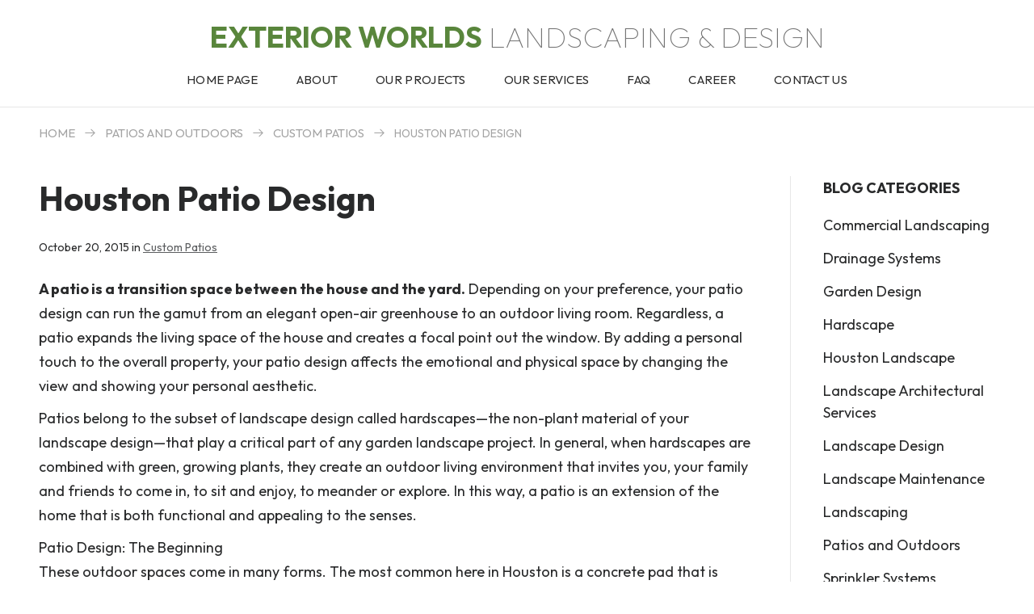

--- FILE ---
content_type: text/html; charset=UTF-8
request_url: https://exteriorworlds.com/houston-patio-design/
body_size: 28384
content:
<!DOCTYPE html>
<html lang="en-US" xmlns:og="http://opengraphprotocol.org/schema/" xmlns:fb="http://www.facebook.com/2008/fbml" class="no-js">

<head><style>img.lazy{min-height:1px}</style><link href="https://exteriorworlds.com/wp-content/plugins/w3-total-cache/pub/js/lazyload.min.js" as="script">
    <meta charset="UTF-8">
    <meta name="viewport" content="width=device-width, initial-scale=1, maximum-scale=5">
    <link rel="profile" href="https://gmpg.org/xfn/11">
    <!--Favicon set-->
    <link rel="icon" type="image/png" href="https://exteriorworlds.com/wp-content/themes/exteriorworlds/images/favicons/favicon-48x48.png" sizes="48x48" />
    <link rel="icon" type="image/svg+xml" href="https://exteriorworlds.com/wp-content/themes/exteriorworlds/images/favicons/favicon.svg" />
    <link rel="shortcut icon" href="https://exteriorworlds.com/wp-content/themes/exteriorworlds/images/favicons/favicon.ico" />
    <link rel="apple-touch-icon" sizes="180x180" href="https://exteriorworlds.com/wp-content/themes/exteriorworlds/images/favicons/apple-touch-icon.png" />
    <link rel="manifest" href="https://exteriorworlds.com/wp-content/themes/exteriorworlds/images/favicons/site.webmanifest" />
    
    <meta name="msapplication-TileColor" content="#ffffff">
    <meta name="msapplication-config" content="https://exteriorworlds.com/wp-content/themes/exteriorworlds/images/favicons/browserconfig.xml">
    <meta name="theme-color" content="#ffffff">
    <title>Houston Patio Design &#x2d; Exterior Worlds – Landscaping &amp; Design</title>

<!-- The SEO Framework by Sybre Waaijer -->
<meta name="robots" content="max-snippet:-1,max-image-preview:large,max-video-preview:-1" />
<link rel="canonical" href="https://exteriorworlds.com/houston-patio-design/" />
<meta name="description" content="A patio is a transition space between the house and the yard. Depending on your preference, your patio design can run the gamut from an elegant open&#x2d;air&#8230;" />
<meta property="og:type" content="article" />
<meta property="og:locale" content="en_US" />
<meta property="og:site_name" content="Exterior Worlds – Landscaping &amp; Design" />
<meta property="og:title" content="Houston Patio Design" />
<meta property="og:description" content="A patio is a transition space between the house and the yard. Depending on your preference, your patio design can run the gamut from an elegant open&#x2d;air greenhouse to an outdoor living room." />
<meta property="og:url" content="https://exteriorworlds.com/houston-patio-design/" />
<meta property="og:image" content="https://exteriorworlds.com/wp-content/uploads/2015/10/pool-and-landscape-design-24451.jpg" />
<meta property="og:image:width" content="600" />
<meta property="og:image:height" content="400" />
<meta property="article:published_time" content="2015-10-20T08:51:03+00:00" />
<meta property="article:modified_time" content="2025-07-15T12:37:19+00:00" />
<meta name="twitter:card" content="summary_large_image" />
<meta name="twitter:title" content="Houston Patio Design" />
<meta name="twitter:description" content="A patio is a transition space between the house and the yard. Depending on your preference, your patio design can run the gamut from an elegant open&#x2d;air greenhouse to an outdoor living room." />
<meta name="twitter:image" content="https://exteriorworlds.com/wp-content/uploads/2015/10/pool-and-landscape-design-24451.jpg" />
<script type="application/ld+json">{"@context":"https://schema.org","@graph":[{"@type":"WebSite","@id":"https://exteriorworlds.com/#/schema/WebSite","url":"https://exteriorworlds.com/","name":"Exterior Worlds – Landscaping &amp; Design","inLanguage":"en-US","potentialAction":{"@type":"SearchAction","target":{"@type":"EntryPoint","urlTemplate":"https://exteriorworlds.com/search/{search_term_string}/"},"query-input":"required name=search_term_string"},"publisher":{"@type":"Organization","@id":"https://exteriorworlds.com/#/schema/Organization","name":"Exterior Worlds – Landscaping &amp; Design","url":"https://exteriorworlds.com/"}},{"@type":"WebPage","@id":"https://exteriorworlds.com/houston-patio-design/","url":"https://exteriorworlds.com/houston-patio-design/","name":"Houston Patio Design &#x2d; Exterior Worlds – Landscaping &amp; Design","description":"A patio is a transition space between the house and the yard. Depending on your preference, your patio design can run the gamut from an elegant open&#x2d;air&#8230;","inLanguage":"en-US","isPartOf":{"@id":"https://exteriorworlds.com/#/schema/WebSite"},"breadcrumb":{"@type":"BreadcrumbList","@id":"https://exteriorworlds.com/#/schema/BreadcrumbList","itemListElement":[{"@type":"ListItem","position":1,"item":"https://exteriorworlds.com/","name":"Exterior Worlds – Landscaping &amp; Design"},{"@type":"ListItem","position":2,"item":"https://exteriorworlds.com/category/patios-and-outdoors/","name":"Patios and Outdoors"},{"@type":"ListItem","position":3,"item":"https://exteriorworlds.com/category/patios-and-outdoors/custom-patios/","name":"Custom Patios"},{"@type":"ListItem","position":4,"name":"Houston Patio Design"}]},"potentialAction":{"@type":"ReadAction","target":"https://exteriorworlds.com/houston-patio-design/"},"datePublished":"2015-10-20T08:51:03+00:00","dateModified":"2025-07-15T12:37:19+00:00","author":{"@type":"Person","@id":"https://exteriorworlds.com/#/schema/Person/948c6f06b66581b5d1445d5c2a085b46","name":"exterior-admin"}}]}</script>
<!-- / The SEO Framework by Sybre Waaijer | 27.61ms meta | 15.76ms boot -->

<link rel="alternate" type="application/rss+xml" title="Exterior Worlds – Landscaping &amp; Design &raquo; Feed" href="https://exteriorworlds.com/feed/" />
<link rel="alternate" type="application/rss+xml" title="Exterior Worlds – Landscaping &amp; Design &raquo; Comments Feed" href="https://exteriorworlds.com/comments/feed/" />
<link rel="alternate" title="oEmbed (JSON)" type="application/json+oembed" href="https://exteriorworlds.com/wp-json/oembed/1.0/embed?url=https%3A%2F%2Fexteriorworlds.com%2Fhouston-patio-design%2F" />
<link rel="alternate" title="oEmbed (XML)" type="text/xml+oembed" href="https://exteriorworlds.com/wp-json/oembed/1.0/embed?url=https%3A%2F%2Fexteriorworlds.com%2Fhouston-patio-design%2F&#038;format=xml" />
<meta property="og:title" content="Houston Patio Design"/><meta property="og:image" content="https://exteriorworlds.com/wp-content/uploads/2015/10/pool-and-landscape-design-24451.jpg"/>        <meta property="og:description" content="" />
        <meta property="og:url" content="https://exteriorworlds.com/houston-patio-design/" />
        <meta property="og:site_name" content="Exterior Worlds – Landscaping &amp; Design" />
        <style id='wp-img-auto-sizes-contain-inline-css' type='text/css'>
img:is([sizes=auto i],[sizes^="auto," i]){contain-intrinsic-size:3000px 1500px}
/*# sourceURL=wp-img-auto-sizes-contain-inline-css */
</style>
<style id='wp-block-library-inline-css' type='text/css'>
:root{--wp-block-synced-color:#7a00df;--wp-block-synced-color--rgb:122,0,223;--wp-bound-block-color:var(--wp-block-synced-color);--wp-editor-canvas-background:#ddd;--wp-admin-theme-color:#007cba;--wp-admin-theme-color--rgb:0,124,186;--wp-admin-theme-color-darker-10:#006ba1;--wp-admin-theme-color-darker-10--rgb:0,107,160.5;--wp-admin-theme-color-darker-20:#005a87;--wp-admin-theme-color-darker-20--rgb:0,90,135;--wp-admin-border-width-focus:2px}@media (min-resolution:192dpi){:root{--wp-admin-border-width-focus:1.5px}}.wp-element-button{cursor:pointer}:root .has-very-light-gray-background-color{background-color:#eee}:root .has-very-dark-gray-background-color{background-color:#313131}:root .has-very-light-gray-color{color:#eee}:root .has-very-dark-gray-color{color:#313131}:root .has-vivid-green-cyan-to-vivid-cyan-blue-gradient-background{background:linear-gradient(135deg,#00d084,#0693e3)}:root .has-purple-crush-gradient-background{background:linear-gradient(135deg,#34e2e4,#4721fb 50%,#ab1dfe)}:root .has-hazy-dawn-gradient-background{background:linear-gradient(135deg,#faaca8,#dad0ec)}:root .has-subdued-olive-gradient-background{background:linear-gradient(135deg,#fafae1,#67a671)}:root .has-atomic-cream-gradient-background{background:linear-gradient(135deg,#fdd79a,#004a59)}:root .has-nightshade-gradient-background{background:linear-gradient(135deg,#330968,#31cdcf)}:root .has-midnight-gradient-background{background:linear-gradient(135deg,#020381,#2874fc)}:root{--wp--preset--font-size--normal:16px;--wp--preset--font-size--huge:42px}.has-regular-font-size{font-size:1em}.has-larger-font-size{font-size:2.625em}.has-normal-font-size{font-size:var(--wp--preset--font-size--normal)}.has-huge-font-size{font-size:var(--wp--preset--font-size--huge)}.has-text-align-center{text-align:center}.has-text-align-left{text-align:left}.has-text-align-right{text-align:right}.has-fit-text{white-space:nowrap!important}#end-resizable-editor-section{display:none}.aligncenter{clear:both}.items-justified-left{justify-content:flex-start}.items-justified-center{justify-content:center}.items-justified-right{justify-content:flex-end}.items-justified-space-between{justify-content:space-between}.screen-reader-text{border:0;clip-path:inset(50%);height:1px;margin:-1px;overflow:hidden;padding:0;position:absolute;width:1px;word-wrap:normal!important}.screen-reader-text:focus{background-color:#ddd;clip-path:none;color:#444;display:block;font-size:1em;height:auto;left:5px;line-height:normal;padding:15px 23px 14px;text-decoration:none;top:5px;width:auto;z-index:100000}html :where(.has-border-color){border-style:solid}html :where([style*=border-top-color]){border-top-style:solid}html :where([style*=border-right-color]){border-right-style:solid}html :where([style*=border-bottom-color]){border-bottom-style:solid}html :where([style*=border-left-color]){border-left-style:solid}html :where([style*=border-width]){border-style:solid}html :where([style*=border-top-width]){border-top-style:solid}html :where([style*=border-right-width]){border-right-style:solid}html :where([style*=border-bottom-width]){border-bottom-style:solid}html :where([style*=border-left-width]){border-left-style:solid}html :where(img[class*=wp-image-]){height:auto;max-width:100%}:where(figure){margin:0 0 1em}html :where(.is-position-sticky){--wp-admin--admin-bar--position-offset:var(--wp-admin--admin-bar--height,0px)}@media screen and (max-width:600px){html :where(.is-position-sticky){--wp-admin--admin-bar--position-offset:0px}}

/*# sourceURL=wp-block-library-inline-css */
</style><style id='wp-block-button-inline-css' type='text/css'>
.wp-block-button__link{align-content:center;box-sizing:border-box;cursor:pointer;display:inline-block;height:100%;text-align:center;word-break:break-word}.wp-block-button__link.aligncenter{text-align:center}.wp-block-button__link.alignright{text-align:right}:where(.wp-block-button__link){border-radius:9999px;box-shadow:none;padding:calc(.667em + 2px) calc(1.333em + 2px);text-decoration:none}.wp-block-button[style*=text-decoration] .wp-block-button__link{text-decoration:inherit}.wp-block-buttons>.wp-block-button.has-custom-width{max-width:none}.wp-block-buttons>.wp-block-button.has-custom-width .wp-block-button__link{width:100%}.wp-block-buttons>.wp-block-button.has-custom-font-size .wp-block-button__link{font-size:inherit}.wp-block-buttons>.wp-block-button.wp-block-button__width-25{width:calc(25% - var(--wp--style--block-gap, .5em)*.75)}.wp-block-buttons>.wp-block-button.wp-block-button__width-50{width:calc(50% - var(--wp--style--block-gap, .5em)*.5)}.wp-block-buttons>.wp-block-button.wp-block-button__width-75{width:calc(75% - var(--wp--style--block-gap, .5em)*.25)}.wp-block-buttons>.wp-block-button.wp-block-button__width-100{flex-basis:100%;width:100%}.wp-block-buttons.is-vertical>.wp-block-button.wp-block-button__width-25{width:25%}.wp-block-buttons.is-vertical>.wp-block-button.wp-block-button__width-50{width:50%}.wp-block-buttons.is-vertical>.wp-block-button.wp-block-button__width-75{width:75%}.wp-block-button.is-style-squared,.wp-block-button__link.wp-block-button.is-style-squared{border-radius:0}.wp-block-button.no-border-radius,.wp-block-button__link.no-border-radius{border-radius:0!important}:root :where(.wp-block-button .wp-block-button__link.is-style-outline),:root :where(.wp-block-button.is-style-outline>.wp-block-button__link){border:2px solid;padding:.667em 1.333em}:root :where(.wp-block-button .wp-block-button__link.is-style-outline:not(.has-text-color)),:root :where(.wp-block-button.is-style-outline>.wp-block-button__link:not(.has-text-color)){color:currentColor}:root :where(.wp-block-button .wp-block-button__link.is-style-outline:not(.has-background)),:root :where(.wp-block-button.is-style-outline>.wp-block-button__link:not(.has-background)){background-color:initial;background-image:none}
/*# sourceURL=https://exteriorworlds.com/wp-includes/blocks/button/style.min.css */
</style>
<style id='wp-block-categories-inline-css' type='text/css'>
.wp-block-categories{box-sizing:border-box}.wp-block-categories.alignleft{margin-right:2em}.wp-block-categories.alignright{margin-left:2em}.wp-block-categories.wp-block-categories-dropdown.aligncenter{text-align:center}.wp-block-categories .wp-block-categories__label{display:block;width:100%}
/*# sourceURL=https://exteriorworlds.com/wp-includes/blocks/categories/style.min.css */
</style>
<style id='wp-block-latest-posts-inline-css' type='text/css'>
.wp-block-latest-posts{box-sizing:border-box}.wp-block-latest-posts.alignleft{margin-right:2em}.wp-block-latest-posts.alignright{margin-left:2em}.wp-block-latest-posts.wp-block-latest-posts__list{list-style:none}.wp-block-latest-posts.wp-block-latest-posts__list li{clear:both;overflow-wrap:break-word}.wp-block-latest-posts.is-grid{display:flex;flex-wrap:wrap}.wp-block-latest-posts.is-grid li{margin:0 1.25em 1.25em 0;width:100%}@media (min-width:600px){.wp-block-latest-posts.columns-2 li{width:calc(50% - .625em)}.wp-block-latest-posts.columns-2 li:nth-child(2n){margin-right:0}.wp-block-latest-posts.columns-3 li{width:calc(33.33333% - .83333em)}.wp-block-latest-posts.columns-3 li:nth-child(3n){margin-right:0}.wp-block-latest-posts.columns-4 li{width:calc(25% - .9375em)}.wp-block-latest-posts.columns-4 li:nth-child(4n){margin-right:0}.wp-block-latest-posts.columns-5 li{width:calc(20% - 1em)}.wp-block-latest-posts.columns-5 li:nth-child(5n){margin-right:0}.wp-block-latest-posts.columns-6 li{width:calc(16.66667% - 1.04167em)}.wp-block-latest-posts.columns-6 li:nth-child(6n){margin-right:0}}:root :where(.wp-block-latest-posts.is-grid){padding:0}:root :where(.wp-block-latest-posts.wp-block-latest-posts__list){padding-left:0}.wp-block-latest-posts__post-author,.wp-block-latest-posts__post-date{display:block;font-size:.8125em}.wp-block-latest-posts__post-excerpt,.wp-block-latest-posts__post-full-content{margin-bottom:1em;margin-top:.5em}.wp-block-latest-posts__featured-image a{display:inline-block}.wp-block-latest-posts__featured-image img{height:auto;max-width:100%;width:auto}.wp-block-latest-posts__featured-image.alignleft{float:left;margin-right:1em}.wp-block-latest-posts__featured-image.alignright{float:right;margin-left:1em}.wp-block-latest-posts__featured-image.aligncenter{margin-bottom:1em;text-align:center}
/*# sourceURL=https://exteriorworlds.com/wp-includes/blocks/latest-posts/style.min.css */
</style>
<style id='wp-block-buttons-inline-css' type='text/css'>
.wp-block-buttons{box-sizing:border-box}.wp-block-buttons.is-vertical{flex-direction:column}.wp-block-buttons.is-vertical>.wp-block-button:last-child{margin-bottom:0}.wp-block-buttons>.wp-block-button{display:inline-block;margin:0}.wp-block-buttons.is-content-justification-left{justify-content:flex-start}.wp-block-buttons.is-content-justification-left.is-vertical{align-items:flex-start}.wp-block-buttons.is-content-justification-center{justify-content:center}.wp-block-buttons.is-content-justification-center.is-vertical{align-items:center}.wp-block-buttons.is-content-justification-right{justify-content:flex-end}.wp-block-buttons.is-content-justification-right.is-vertical{align-items:flex-end}.wp-block-buttons.is-content-justification-space-between{justify-content:space-between}.wp-block-buttons.aligncenter{text-align:center}.wp-block-buttons:not(.is-content-justification-space-between,.is-content-justification-right,.is-content-justification-left,.is-content-justification-center) .wp-block-button.aligncenter{margin-left:auto;margin-right:auto;width:100%}.wp-block-buttons[style*=text-decoration] .wp-block-button,.wp-block-buttons[style*=text-decoration] .wp-block-button__link{text-decoration:inherit}.wp-block-buttons.has-custom-font-size .wp-block-button__link{font-size:inherit}.wp-block-buttons .wp-block-button__link{width:100%}.wp-block-button.aligncenter{text-align:center}
/*# sourceURL=https://exteriorworlds.com/wp-includes/blocks/buttons/style.min.css */
</style>
<style id='wp-block-group-inline-css' type='text/css'>
.wp-block-group{box-sizing:border-box}:where(.wp-block-group.wp-block-group-is-layout-constrained){position:relative}
/*# sourceURL=https://exteriorworlds.com/wp-includes/blocks/group/style.min.css */
</style>
<style id='wp-block-paragraph-inline-css' type='text/css'>
.is-small-text{font-size:.875em}.is-regular-text{font-size:1em}.is-large-text{font-size:2.25em}.is-larger-text{font-size:3em}.has-drop-cap:not(:focus):first-letter{float:left;font-size:8.4em;font-style:normal;font-weight:100;line-height:.68;margin:.05em .1em 0 0;text-transform:uppercase}body.rtl .has-drop-cap:not(:focus):first-letter{float:none;margin-left:.1em}p.has-drop-cap.has-background{overflow:hidden}:root :where(p.has-background){padding:1.25em 2.375em}:where(p.has-text-color:not(.has-link-color)) a{color:inherit}p.has-text-align-left[style*="writing-mode:vertical-lr"],p.has-text-align-right[style*="writing-mode:vertical-rl"]{rotate:180deg}
/*# sourceURL=https://exteriorworlds.com/wp-includes/blocks/paragraph/style.min.css */
</style>
<style id='wp-block-spacer-inline-css' type='text/css'>
.wp-block-spacer{clear:both}
/*# sourceURL=https://exteriorworlds.com/wp-includes/blocks/spacer/style.min.css */
</style>
<style id='global-styles-inline-css' type='text/css'>
:root{--wp--preset--aspect-ratio--square: 1;--wp--preset--aspect-ratio--4-3: 4/3;--wp--preset--aspect-ratio--3-4: 3/4;--wp--preset--aspect-ratio--3-2: 3/2;--wp--preset--aspect-ratio--2-3: 2/3;--wp--preset--aspect-ratio--16-9: 16/9;--wp--preset--aspect-ratio--9-16: 9/16;--wp--preset--color--black: #000000;--wp--preset--color--cyan-bluish-gray: #abb8c3;--wp--preset--color--white: #ffffff;--wp--preset--color--pale-pink: #f78da7;--wp--preset--color--vivid-red: #cf2e2e;--wp--preset--color--luminous-vivid-orange: #ff6900;--wp--preset--color--luminous-vivid-amber: #fcb900;--wp--preset--color--light-green-cyan: #7bdcb5;--wp--preset--color--vivid-green-cyan: #00d084;--wp--preset--color--pale-cyan-blue: #8ed1fc;--wp--preset--color--vivid-cyan-blue: #0693e3;--wp--preset--color--vivid-purple: #9b51e0;--wp--preset--color--theme-dark: #292a2b;--wp--preset--color--theme-grey: #5c5e60;--wp--preset--color--theme-green: #59863c;--wp--preset--color--theme-light: #f3f3f3;--wp--preset--gradient--vivid-cyan-blue-to-vivid-purple: linear-gradient(135deg,rgb(6,147,227) 0%,rgb(155,81,224) 100%);--wp--preset--gradient--light-green-cyan-to-vivid-green-cyan: linear-gradient(135deg,rgb(122,220,180) 0%,rgb(0,208,130) 100%);--wp--preset--gradient--luminous-vivid-amber-to-luminous-vivid-orange: linear-gradient(135deg,rgb(252,185,0) 0%,rgb(255,105,0) 100%);--wp--preset--gradient--luminous-vivid-orange-to-vivid-red: linear-gradient(135deg,rgb(255,105,0) 0%,rgb(207,46,46) 100%);--wp--preset--gradient--very-light-gray-to-cyan-bluish-gray: linear-gradient(135deg,rgb(238,238,238) 0%,rgb(169,184,195) 100%);--wp--preset--gradient--cool-to-warm-spectrum: linear-gradient(135deg,rgb(74,234,220) 0%,rgb(151,120,209) 20%,rgb(207,42,186) 40%,rgb(238,44,130) 60%,rgb(251,105,98) 80%,rgb(254,248,76) 100%);--wp--preset--gradient--blush-light-purple: linear-gradient(135deg,rgb(255,206,236) 0%,rgb(152,150,240) 100%);--wp--preset--gradient--blush-bordeaux: linear-gradient(135deg,rgb(254,205,165) 0%,rgb(254,45,45) 50%,rgb(107,0,62) 100%);--wp--preset--gradient--luminous-dusk: linear-gradient(135deg,rgb(255,203,112) 0%,rgb(199,81,192) 50%,rgb(65,88,208) 100%);--wp--preset--gradient--pale-ocean: linear-gradient(135deg,rgb(255,245,203) 0%,rgb(182,227,212) 50%,rgb(51,167,181) 100%);--wp--preset--gradient--electric-grass: linear-gradient(135deg,rgb(202,248,128) 0%,rgb(113,206,126) 100%);--wp--preset--gradient--midnight: linear-gradient(135deg,rgb(2,3,129) 0%,rgb(40,116,252) 100%);--wp--preset--font-size--small: 1em;--wp--preset--font-size--medium: 1.5em;--wp--preset--font-size--large: 1.625em;--wp--preset--font-size--x-large: 2.625em;--wp--preset--font-size--normal: 1.125em;--wp--preset--font-size--xx-large: 3.3125em;--wp--preset--font-family--main-font: var(--main_font);--wp--preset--font-family--second-font: var(--second_font);--wp--preset--spacing--20: 0.44rem;--wp--preset--spacing--30: 0.67rem;--wp--preset--spacing--40: 1rem;--wp--preset--spacing--50: 1.5rem;--wp--preset--spacing--60: 2.25rem;--wp--preset--spacing--70: 3.38rem;--wp--preset--spacing--80: 5.06rem;--wp--preset--spacing--custom-x-small: 20px;--wp--preset--spacing--custom-small: 40px;--wp--preset--spacing--custom-medium: 60px;--wp--preset--spacing--custom-large: 80px;--wp--preset--spacing--custom-xlarge: 100px;--wp--preset--shadow--natural: 6px 6px 9px rgba(0, 0, 0, 0.2);--wp--preset--shadow--deep: 12px 12px 50px rgba(0, 0, 0, 0.4);--wp--preset--shadow--sharp: 6px 6px 0px rgba(0, 0, 0, 0.2);--wp--preset--shadow--outlined: 6px 6px 0px -3px rgb(255, 255, 255), 6px 6px rgb(0, 0, 0);--wp--preset--shadow--crisp: 6px 6px 0px rgb(0, 0, 0);}:where(body) { margin: 0; }.wp-site-blocks > .alignleft { float: left; margin-right: 2em; }.wp-site-blocks > .alignright { float: right; margin-left: 2em; }.wp-site-blocks > .aligncenter { justify-content: center; margin-left: auto; margin-right: auto; }:where(.is-layout-flex){gap: 0.5em;}:where(.is-layout-grid){gap: 0.5em;}.is-layout-flow > .alignleft{float: left;margin-inline-start: 0;margin-inline-end: 2em;}.is-layout-flow > .alignright{float: right;margin-inline-start: 2em;margin-inline-end: 0;}.is-layout-flow > .aligncenter{margin-left: auto !important;margin-right: auto !important;}.is-layout-constrained > .alignleft{float: left;margin-inline-start: 0;margin-inline-end: 2em;}.is-layout-constrained > .alignright{float: right;margin-inline-start: 2em;margin-inline-end: 0;}.is-layout-constrained > .aligncenter{margin-left: auto !important;margin-right: auto !important;}.is-layout-constrained > :where(:not(.alignleft):not(.alignright):not(.alignfull)){margin-left: auto !important;margin-right: auto !important;}body .is-layout-flex{display: flex;}.is-layout-flex{flex-wrap: wrap;align-items: center;}.is-layout-flex > :is(*, div){margin: 0;}body .is-layout-grid{display: grid;}.is-layout-grid > :is(*, div){margin: 0;}body{padding-top: 0px;padding-right: 0px;padding-bottom: 0px;padding-left: 0px;}a:where(:not(.wp-element-button)){text-decoration: underline;}:root :where(.wp-element-button, .wp-block-button__link){background-color: #32373c;border-width: 0;color: #fff;font-family: inherit;font-size: inherit;font-style: inherit;font-weight: inherit;letter-spacing: inherit;line-height: inherit;padding-top: calc(0.667em + 2px);padding-right: calc(1.333em + 2px);padding-bottom: calc(0.667em + 2px);padding-left: calc(1.333em + 2px);text-decoration: none;text-transform: inherit;}.has-black-color{color: var(--wp--preset--color--black) !important;}.has-cyan-bluish-gray-color{color: var(--wp--preset--color--cyan-bluish-gray) !important;}.has-white-color{color: var(--wp--preset--color--white) !important;}.has-pale-pink-color{color: var(--wp--preset--color--pale-pink) !important;}.has-vivid-red-color{color: var(--wp--preset--color--vivid-red) !important;}.has-luminous-vivid-orange-color{color: var(--wp--preset--color--luminous-vivid-orange) !important;}.has-luminous-vivid-amber-color{color: var(--wp--preset--color--luminous-vivid-amber) !important;}.has-light-green-cyan-color{color: var(--wp--preset--color--light-green-cyan) !important;}.has-vivid-green-cyan-color{color: var(--wp--preset--color--vivid-green-cyan) !important;}.has-pale-cyan-blue-color{color: var(--wp--preset--color--pale-cyan-blue) !important;}.has-vivid-cyan-blue-color{color: var(--wp--preset--color--vivid-cyan-blue) !important;}.has-vivid-purple-color{color: var(--wp--preset--color--vivid-purple) !important;}.has-theme-dark-color{color: var(--wp--preset--color--theme-dark) !important;}.has-theme-grey-color{color: var(--wp--preset--color--theme-grey) !important;}.has-theme-green-color{color: var(--wp--preset--color--theme-green) !important;}.has-theme-light-color{color: var(--wp--preset--color--theme-light) !important;}.has-black-background-color{background-color: var(--wp--preset--color--black) !important;}.has-cyan-bluish-gray-background-color{background-color: var(--wp--preset--color--cyan-bluish-gray) !important;}.has-white-background-color{background-color: var(--wp--preset--color--white) !important;}.has-pale-pink-background-color{background-color: var(--wp--preset--color--pale-pink) !important;}.has-vivid-red-background-color{background-color: var(--wp--preset--color--vivid-red) !important;}.has-luminous-vivid-orange-background-color{background-color: var(--wp--preset--color--luminous-vivid-orange) !important;}.has-luminous-vivid-amber-background-color{background-color: var(--wp--preset--color--luminous-vivid-amber) !important;}.has-light-green-cyan-background-color{background-color: var(--wp--preset--color--light-green-cyan) !important;}.has-vivid-green-cyan-background-color{background-color: var(--wp--preset--color--vivid-green-cyan) !important;}.has-pale-cyan-blue-background-color{background-color: var(--wp--preset--color--pale-cyan-blue) !important;}.has-vivid-cyan-blue-background-color{background-color: var(--wp--preset--color--vivid-cyan-blue) !important;}.has-vivid-purple-background-color{background-color: var(--wp--preset--color--vivid-purple) !important;}.has-theme-dark-background-color{background-color: var(--wp--preset--color--theme-dark) !important;}.has-theme-grey-background-color{background-color: var(--wp--preset--color--theme-grey) !important;}.has-theme-green-background-color{background-color: var(--wp--preset--color--theme-green) !important;}.has-theme-light-background-color{background-color: var(--wp--preset--color--theme-light) !important;}.has-black-border-color{border-color: var(--wp--preset--color--black) !important;}.has-cyan-bluish-gray-border-color{border-color: var(--wp--preset--color--cyan-bluish-gray) !important;}.has-white-border-color{border-color: var(--wp--preset--color--white) !important;}.has-pale-pink-border-color{border-color: var(--wp--preset--color--pale-pink) !important;}.has-vivid-red-border-color{border-color: var(--wp--preset--color--vivid-red) !important;}.has-luminous-vivid-orange-border-color{border-color: var(--wp--preset--color--luminous-vivid-orange) !important;}.has-luminous-vivid-amber-border-color{border-color: var(--wp--preset--color--luminous-vivid-amber) !important;}.has-light-green-cyan-border-color{border-color: var(--wp--preset--color--light-green-cyan) !important;}.has-vivid-green-cyan-border-color{border-color: var(--wp--preset--color--vivid-green-cyan) !important;}.has-pale-cyan-blue-border-color{border-color: var(--wp--preset--color--pale-cyan-blue) !important;}.has-vivid-cyan-blue-border-color{border-color: var(--wp--preset--color--vivid-cyan-blue) !important;}.has-vivid-purple-border-color{border-color: var(--wp--preset--color--vivid-purple) !important;}.has-theme-dark-border-color{border-color: var(--wp--preset--color--theme-dark) !important;}.has-theme-grey-border-color{border-color: var(--wp--preset--color--theme-grey) !important;}.has-theme-green-border-color{border-color: var(--wp--preset--color--theme-green) !important;}.has-theme-light-border-color{border-color: var(--wp--preset--color--theme-light) !important;}.has-vivid-cyan-blue-to-vivid-purple-gradient-background{background: var(--wp--preset--gradient--vivid-cyan-blue-to-vivid-purple) !important;}.has-light-green-cyan-to-vivid-green-cyan-gradient-background{background: var(--wp--preset--gradient--light-green-cyan-to-vivid-green-cyan) !important;}.has-luminous-vivid-amber-to-luminous-vivid-orange-gradient-background{background: var(--wp--preset--gradient--luminous-vivid-amber-to-luminous-vivid-orange) !important;}.has-luminous-vivid-orange-to-vivid-red-gradient-background{background: var(--wp--preset--gradient--luminous-vivid-orange-to-vivid-red) !important;}.has-very-light-gray-to-cyan-bluish-gray-gradient-background{background: var(--wp--preset--gradient--very-light-gray-to-cyan-bluish-gray) !important;}.has-cool-to-warm-spectrum-gradient-background{background: var(--wp--preset--gradient--cool-to-warm-spectrum) !important;}.has-blush-light-purple-gradient-background{background: var(--wp--preset--gradient--blush-light-purple) !important;}.has-blush-bordeaux-gradient-background{background: var(--wp--preset--gradient--blush-bordeaux) !important;}.has-luminous-dusk-gradient-background{background: var(--wp--preset--gradient--luminous-dusk) !important;}.has-pale-ocean-gradient-background{background: var(--wp--preset--gradient--pale-ocean) !important;}.has-electric-grass-gradient-background{background: var(--wp--preset--gradient--electric-grass) !important;}.has-midnight-gradient-background{background: var(--wp--preset--gradient--midnight) !important;}.has-small-font-size{font-size: var(--wp--preset--font-size--small) !important;}.has-medium-font-size{font-size: var(--wp--preset--font-size--medium) !important;}.has-large-font-size{font-size: var(--wp--preset--font-size--large) !important;}.has-x-large-font-size{font-size: var(--wp--preset--font-size--x-large) !important;}.has-normal-font-size{font-size: var(--wp--preset--font-size--normal) !important;}.has-xx-large-font-size{font-size: var(--wp--preset--font-size--xx-large) !important;}.has-main-font-font-family{font-family: var(--wp--preset--font-family--main-font) !important;}.has-second-font-font-family{font-family: var(--wp--preset--font-family--second-font) !important;}
/*# sourceURL=global-styles-inline-css */
</style>
<style id='core-block-supports-inline-css' type='text/css'>
.wp-elements-352e93cd0613d3f4d28ad88873071a3c a:where(:not(.wp-element-button)){color:var(--wp--preset--color--theme-dark);}.wp-elements-9a4bd2d8dba6dfd616d2aec123fb8041 a:where(:not(.wp-element-button)){color:var(--wp--preset--color--theme-dark);}
/*# sourceURL=core-block-supports-inline-css */
</style>

<script  src="https://exteriorworlds.com/wp-content/cache/minify/93c48.js"></script>




<link rel="https://api.w.org/" href="https://exteriorworlds.com/wp-json/" /><link rel="alternate" title="JSON" type="application/json" href="https://exteriorworlds.com/wp-json/wp/v2/posts/1934" /><link rel="EditURI" type="application/rsd+xml" title="RSD" href="https://exteriorworlds.com/xmlrpc.php?rsd" />
<link rel="preconnect" href="https://fonts.googleapis.com"><link rel="preconnect" href="https://fonts.gstatic.com" crossorigin><link rel="preload" href="https://fonts.googleapis.com/css2?family=Outfit:wght@100..900&display=swap" as="style" type="text/css" onload="this.onload=null;this.rel='stylesheet'"><noscript><link href="https://fonts.googleapis.com/css2?family=Outfit:wght@100..900&display=swap" rel="stylesheet"></noscript>     <style type="text/css">.navigation{display:-ms-flexbox;display:-webkit-box;display:flex;-ms-flex-align:initial;-webkit-box-align:initial;align-items:initial;width:100%;min-height:60px;padding:0;position:relative;line-height:initial;font-family:inherit;-webkit-box-sizing:border-box;box-sizing:border-box;background-color:#333;-webkit-transition:background .3s;transition:background .3s}@media(min-width: 768px){.navigation{height:auto}}.navigation *,.navigation *:before,.navigation *:after{-webkit-box-sizing:border-box;box-sizing:border-box;-webkit-tap-highlight-color:transparent;text-decoration:none}.navigation.fixed-top{position:fixed;top:0;right:0;left:0;z-index:19998}.navigation.sticky-top{position:sticky;top:0;will-change:opacity;z-index:19998}.navigation>.container{display:-ms-flexbox;display:-webkit-box;display:flex}.navigation-header{width:100%;display:-ms-flexbox;display:-webkit-box;display:flex;-ms-flex-align:center;-webkit-box-align:center;align-items:center;-ms-flex-pack:justify;-webkit-box-pack:justify;justify-content:space-between}@media(min-width: 768px){.navigation-header{display:none}}.overlay-panel{width:0;height:0;position:fixed;left:0;top:0;opacity:0;z-index:-999999;-webkit-transition:opacity .8s;transition:opacity .8s}.overlay-panel.is-visible{width:100%;height:100%;opacity:1;z-index:19999}.overlay-panel.is-invisible{opacity:0}@media(min-width: 768px){.overlay-panel.is-visible{display:none !important}}.navigation-brand-text a{font-size:16px;font-weight:bold;color:#d1d1d1;text-decoration:none}@media(min-width: 768px){.navigation-brand-text a{font-size:22px}}.navigation-header .navigation-brand-text{padding:0 1rem}.navigation-logo{display:-ms-flexbox;display:-webkit-box;display:flex;-ms-flex-align:center;-webkit-box-align:center;align-items:center}.navigation-logo a{display:-ms-flexbox;display:-webkit-box;display:flex;-ms-flex-align:center;-webkit-box-align:center;align-items:center}.navigation-logo a img{height:40px;display:block}@media(min-width: 768px){.navigation-logo a img{height:48px}}.navigation-logo-top .navigation-body .navigation-logo img{width:auto;height:auto}.navigation-header .navigation-logo{padding:0 1rem}.navigation-logo.navigation-item a img{width:auto;height:auto}.navigation-button-toggler{display:-ms-flexbox;display:-webkit-box;display:flex;-ms-flex-align:center;-webkit-box-align:center;align-items:center;-ms-flex-pack:center;-webkit-box-pack:center;justify-content:center;width:60px;height:60px;cursor:pointer}.navigation-button-toggler .hamburger-icon{width:20px;height:2px;display:inline-block;font-style:normal;color:#d1d1d1;-webkit-box-shadow:inset 0 0 0 32px,0 -6px,0 6px;box-shadow:inset 0 0 0 32px,0 -6px,0 6px}.navigation-body{width:100%;height:100%;position:fixed;top:0;left:-100%;overflow-x:hidden;overflow-y:auto;background-color:#333;z-index:20000;-webkit-transition:left .8s cubic-bezier(0.1, 0.1, 0.1, 0.1),right .8s cubic-bezier(0.1, 0.1, 0.1, 0.1);transition:left .8s cubic-bezier(0.1, 0.1, 0.1, 0.1),right .8s cubic-bezier(0.1, 0.1, 0.1, 0.1)}@media(min-width: 500px){.navigation-body{width:320px}}@media(min-width: 768px){.navigation-body{display:-ms-flexbox;display:-webkit-box;display:flex;-ms-flex-align:center;-webkit-box-align:center;align-items:center;width:100%;position:relative;left:auto;overflow:visible;z-index:auto;background-color:transparent;-webkit-transition:all 0s ease 0s;transition:all 0s ease 0s}}.navigation-body.offcanvas-right{left:auto;right:-100%}@media(min-width: 768px){.navigation-body.offcanvas-right{right:auto}}.navigation-body.is-visible{left:0;-webkit-transition:left .8s,right .8s;transition:left .8s,right .8s}.navigation-body.offcanvas-right.is-visible{right:0;left:auto}@media(min-width: 768px){.navigation-body.offcanvas-right.is-visible{right:auto}}.navigation-body.is-invisible{left:-100%}.navigation-body.offcanvas-right.is-invisible{right:-100%}.navigation-body.scroll-momentum{-webkit-overflow-scrolling:touch}@media(min-width: 768px){.navigation-centered .navigation-body{-ms-flex-pack:center;-webkit-box-pack:center;justify-content:center}.navigation-justified .navigation-body{-ms-flex-pack:justify;-webkit-box-pack:justify;justify-content:space-between}.navigation-logo-top .navigation-body{-ms-flex-direction:column;-webkit-box-orient:vertical;-webkit-box-direction:normal;flex-direction:column}}.navigation-body-header{display:-ms-flexbox;display:-webkit-box;display:flex;-ms-flex-align:center;-webkit-box-align:center;align-items:center;-ms-flex-pack:justify;-webkit-box-pack:justify;justify-content:space-between;padding:16px;border-bottom:solid 1px #404040}@media(min-width: 768px){.navigation-body-header{border:none}.navigation-centered .navigation-body-header{padding:0}.navigation-logo-top .navigation-body-header{padding-top:20px}}.navigation-body-close-button{display:-ms-flexbox;display:-webkit-box;display:flex;-ms-flex-pack:center;-webkit-box-pack:center;justify-content:center;-ms-flex-align:center;-webkit-box-align:center;align-items:center;width:30px;height:30px;margin-left:auto;padding-bottom:2px;line-height:initial;text-align:center;font-size:25px;color:#d1d1d1;cursor:pointer}@media(min-width: 768px){.navigation-body-close-button{display:none}}.navigation-body-section{width:100%;padding:16px;display:-webkit-inline-box;display:-ms-inline-flexbox;display:inline-flex;-ms-flex-direction:column;-webkit-box-orient:vertical;-webkit-box-direction:normal;flex-direction:column}@media(min-width: 768px){.navigation-body-section{width:auto;display:inline-block}}.navigation-body-section+.navigation-body-section{padding-top:0}@media(min-width: 768px){.navigation-body-section+.navigation-body-section{padding-top:16px}}.navigation-menu{width:100%;margin:0;padding:0;list-style:none;font-size:0rem;display:inline-block;float:left}@media(min-width: 768px){.navigation-menu{width:auto;display:-ms-flexbox;display:-webkit-box;display:flex;-ms-flex-align:center;-webkit-box-align:center;align-items:center}.navigation .navigation-menu{-ms-flex-item-align:stretch;align-self:stretch;-ms-flex-align:stretch;-webkit-box-align:stretch;align-items:stretch}.navigation-logo-top .navigation-menu{-ms-flex-pack:center;-webkit-box-pack:center;justify-content:center}}.navigation-item{width:100%;margin:0;float:left;display:inline-block}@media(min-width: 768px){.navigation-item{width:auto}}#navigation .navigation-link{width:100%;padding:13px 16px;display:-ms-flexbox;display:-webkit-box;display:flex;-ms-flex-align:center;-webkit-box-align:center;align-items:center;position:relative;font-size:14px;letter-spacing:.3px;color:#d1d1d1;text-decoration:none !important;border-bottom:solid 1px #404040;-webkit-transition:border-color .3s,color .3s,background .3s;transition:border-color .3s,color .3s,background .3s}#navigation .navigation-link:visited{color:#d1d1d1}@media(min-width: 768px){.navigation-item:last-child .navigation-link{border-top:none;border-bottom:none}}@media(min-width: 768px){#navigation .navigation-link{height:100%;padding:10px 16px;line-height:60px;border:none}}.navigation-menu.navigation-social-menu+.navigation-menu:not(.navigation-social-menu) .navigation-item:first-child .navigation-link{border-top:solid 1px #404040}@media(min-width: 768px){.navigation-menu.navigation-social-menu+.navigation-menu:not(.navigation-social-menu) .navigation-item:first-child .navigation-link{border-top:none}}.navigation-link i{width:28px;float:left;text-align:center;font-size:24px;line-height:0}.navigation-link i[class*=fa]{font-size:21px}@media(min-width: 768px){.navigation-link i{width:auto}}.navigation-link i+span{padding-left:8px}.navigation-icon-item .navigation-link{padding:13px 16px}@media(min-width: 768px){.navigation-icon-item .navigation-link{width:100%;margin:0;padding:25px 25.6px;border-left:solid 1px #404040}}@media(min-width: 768px){.navigation-icon-item .navigation-link span:not(.submenu-indicator){display:none}}@media(min-width: 768px){.navigation-icon-item .navigation-link .navigation-badge{right:10px}}@media(min-width: 768px){.navigation-icon-item .navigation-link i{width:20px;height:26px;margin:0;line-height:26px;text-align:center;float:left;font-size:25.6px}.navigation-icon-item .navigation-link i[class*=fa]{width:auto;font-size:21px}}.navigation-body-section+.navigation-menu:not(.navigation-social-menu)>.navigation-item:first-child>.navigation-link{border-top:solid 1px #404040}@media(min-width: 768px){.navigation-body-section+.navigation-menu:not(.navigation-social-menu)>.navigation-item:first-child>.navigation-link{border-top:none}}.navigation-social-menu{display:-ms-flexbox;display:-webkit-box;display:flex;-ms-flex-pack:center;-webkit-box-pack:center;justify-content:center;width:100%;padding:0 16px;text-align:center}@media(min-width: 768px){.navigation-social-menu{width:auto}}@media(max-width: 991px){.navigation-social-menu{padding:16px}}.navigation-social-menu .navigation-item{width:auto;display:inline-block}.navigation-social-menu .navigation-item .navigation-link{margin:0;padding:0 5px;border:none}.navigation-social-menu .navigation-item .navigation-link i{display:-ms-flexbox;display:-webkit-box;display:flex;-ms-flex-pack:center;-webkit-box-pack:center;justify-content:center;-ms-flex-align:center;-webkit-box-align:center;align-items:center;width:38px;height:38px;margin:0;line-height:initial;font-size:19px;border-radius:50%;background-color:#404040}.navigation-social-menu .navigation-item .navigation-link i:not([class*=fa]):before{margin-right:-1px}.navigation-social-menu .navigation-item .navigation-link:hover,.navigation-social-menu .navigation-item .navigation-link:focus,.navigation-social-menu .navigation-item .navigation-link.is-active{color:#02b8fa;background:transparent}.navigation-social-menu .navigation-item:last-child .navigation-link{padding-right:0}.navigation-social-menu .navigation-item:first-child .navigation-link{padding-left:0}@media(max-width: 991px){.navigation-social-menu .navigation-item{display:-webkit-box;display:-ms-flexbox;display:flex}}.submenu-indicator{width:46px;height:100%;position:absolute;top:0;right:0;z-index:20000}@media(min-width: 768px){.submenu-indicator{width:6px;height:6px;margin-left:6px;float:right;position:relative}li:not(.navigation-icon-item) span:not(.navigation-badge)+.submenu-indicator,li:not(.navigation-icon-item) i+span+.navigation-badge+.submenu-indicator{margin-left:0}}.submenu-indicator:after{height:6px;width:6px;margin:-3px 0 0 -3px;top:50%;left:50%;content:"";position:absolute;border-style:solid;border-width:0 1px 1px 0;border-color:transparent #d1d1d1 #d1d1d1 transparent;-webkit-transform:rotate(45deg);transform:rotate(45deg);-webkit-transition:border .3s,-webkit-transform .3s;transition:border .3s,-webkit-transform .3s;transition:border .3s,transform .3s;transition:border .3s,transform .3s,-webkit-transform .3s}.navigation-item:hover>.navigation-link>.submenu-indicator:after,.navigation-item:focus>.navigation-link>.submenu-indicator:after,.navigation-item.is-active>.navigation-link>.submenu-indicator:after{border-color:transparent #eaeaea #eaeaea transparent}.submenu-indicator.is-active:after{-webkit-transform:rotate(-135deg);transform:rotate(-135deg)}@media(min-width: 768px){.submenu-indicator.is-active:after{-webkit-transform:rotate(45deg);transform:rotate(45deg)}}.navigation-btn{width:100%;padding:10px 12px;text-align:center;display:block;line-height:1.4;font-size:14px;white-space:nowrap;color:#fff;cursor:pointer;border-radius:4px;border:solid 1px #02b8fa;background-color:#02b8fa;-webkit-transition:opacity .3s,background .3s;transition:opacity .3s,background .3s}.navigation-btn:hover,.navigation-btn:focus{color:#fff;text-decoration:none;background-color:#02a9e6}@media(min-width: 768px){.navigation-btn{width:auto}}.navigation-text{padding:11px 0;display:inline-block;color:#d1d1d1;font-size:14px}@media(min-width: 768px){.navigation-text{padding:11px 16px}}.navigation-badge{min-width:18px !important;height:18px;margin:0 5px;display:inline-block;line-height:18px;text-align:center;font-size:11px;color:#fff;border-radius:20px;background-color:#02b8fa}@media(min-width: 768px){.navigation-link .navigation-badge{position:absolute;right:-2px;top:calc(50% - 20px)}.navigation-dropdown-link .navigation-badge{position:static}}.navigation-inline-form{position:relative}@media(min-width: 768px){.navigation-inline-form{display:-ms-flexbox;display:-webkit-box;display:flex}}.navigation-inline-form .navigation-btn{display:-ms-flexbox;display:-webkit-box;display:flex;width:auto;height:100%;position:absolute;top:0;right:4px;background-color:transparent !important;border-color:transparent !important;-webkit-box-shadow:none !important;box-shadow:none !important}.navigation-input{width:100%;padding:11px 32px 11px 12px;outline-width:0;font-size:14px;color:#d1d1d1;line-height:1.4;-webkit-box-shadow:none;box-shadow:none;border-radius:4px;background-color:#3d3d3d;border-style:solid;border-width:1px;border-color:#404040;-webkit-transition:border .3s;transition:border .3s}.navigation-input:hover,.navigation-input:focus{border-color:#02b8fa}.navigation-input::-webkit-input-placeholder{color:lightgray}.navigation-input::-moz-placeholder{color:lightgray}.navigation-input:-ms-input-placeholder{color:lightgray}.navigation-input::-ms-input-placeholder{color:lightgray}.navigation-input::placeholder{color:lightgray}.navigation-input:-ms-input-placeholder{color:lightgray}.navigation-input::-ms-input-placeholder{color:lightgray}.navigation-search-icon{width:14px;height:14px;display:inline-block;vertical-align:middle;position:relative;color:white;text-align:left;text-indent:-9999px;border:2px solid;border-radius:50%;-webkit-transform:rotate(-45deg);transform:rotate(-45deg);-webkit-transition:color .3s;transition:color .3s}.navigation-search-icon:after,.navigation-search-icon:before{content:"";pointer-events:none}.navigation-search-icon:before{width:2px;height:7px;top:10px;position:absolute;left:50%;border-radius:0 0 1px 1px;-webkit-box-shadow:inset 0 0 0 32px;box-shadow:inset 0 0 0 32px;-webkit-transform:translateX(-50%);transform:translateX(-50%)}.navigation-btn:hover .navigation-search-icon{color:#02b8fa}.navigation-dropdown{width:100%;max-height:0;margin:0;padding:0;overflow:hidden;list-style:none;position:static;display:block;z-index:20001;background-color:#3b3b3b;-webkit-transition:max-height 2s cubic-bezier(0, 1, 0, 1);transition:max-height 2s cubic-bezier(0, 1, 0, 1)}.navigation-dropdown.is-visible{max-height:2500px;-webkit-transition:max-height 5s ease-out;transition:max-height 5s ease-out}@media(min-width: 768px){.navigation-dropdown{width:180px;margin-top:40px;position:absolute;display:inline-block;opacity:0;-webkit-box-shadow:0 12px 20px -5px rgba(0, 0, 0, 0.05);box-shadow:0 12px 20px -5px rgba(0, 0, 0, 0.05);-webkit-transition:opacity .3s linear,max-height 0s linear .6s,margin .3s;transition:opacity .3s linear,max-height 0s linear .6s,margin .3s}.navigation-dropdown.is-visible{margin-top:0;opacity:1;overflow:visible;-webkit-transition:opacity .3s linear,max-height 0s linear,margin .3s;transition:opacity .3s linear,max-height 0s linear,margin .3s}}.navigation-dropdown .navigation-dropdown{left:100%}.navigation-dropdown .navigation-dropdown-left{right:100%;left:auto}.navigation-dropdown-item{width:100%;margin:0;float:left;display:inline-block}.navigation-dropdown-link{width:100%;display:inline-block;position:relative;font-size:13px;color:#d1d1d1;border-bottom:solid 1px #404040;-webkit-transition:border .3s,color .3s,background .3s;transition:border .3s,color .3s,background .3s}.navigation-dropdown-link:visited{color:#d1d1d1}.navigation-dropdown-item:hover>.navigation-dropdown-link,.navigation-dropdown-item:focus>.navigation-dropdown-link,.navigation-dropdown-item.is-active>.navigation-dropdown-link{text-decoration:none !important;color:#eaeaea;border-color:#18c0fd;background-color:#02b8fa}.navigation-dropdown-link{padding:14px 19px}.navigation-dropdown-link+ul .navigation-dropdown-link{padding-left:32px}.navigation-dropdown-link+ul .navigation-dropdown-link+ul .navigation-dropdown-link{padding-left:48px}.navigation-dropdown-link+ul .navigation-dropdown-link+ul .navigation-dropdown-link+ul .navigation-dropdown-link{padding-left:48px}.navigation-dropdown-link+ul .navigation-dropdown-link+ul .navigation-dropdown-link+ul .navigation-dropdown-link+ul .navigation-dropdown-link{padding-left:64px}.navigation-dropdown-link+ul .navigation-dropdown-link+ul .navigation-dropdown-link+ul .navigation-dropdown-link+ul .navigation-dropdown-link+ul .navigation-dropdown-link{padding-left:128px}@media(min-width: 768px){.navigation-dropdown-link{padding-left:19px !important;border-bottom:none}}.navigation-dropdown-link>.submenu-indicator{right:0;top:0;position:absolute}.navigation-dropdown-item:hover>.navigation-dropdown-link>.submenu-indicator:after,.navigation-dropdown-item:focus>.navigation-dropdown-link>.submenu-indicator:after,.navigation-dropdown-item.is-active>.navigation-dropdown-link>.submenu-indicator:after{border-color:transparent #eaeaea #eaeaea transparent}@media(min-width: 768px){.navigation-dropdown-link>.submenu-indicator{position:absolute;top:50%;right:10px;-webkit-transform:translateY(-50%);transform:translateY(-50%)}.navigation-dropdown-link>.submenu-indicator:after{-webkit-transform:rotate(-45deg);transform:rotate(-45deg)}.navigation-dropdown-link>.submenu-indicator.submenu-indicator-left:after{-webkit-transform:rotate(135deg);transform:rotate(135deg)}}.navigation-megamenu{width:100%;max-height:0;overflow:hidden;display:block;position:static;font-size:14px;color:#d1d1d1;z-index:20001;background-color:#3b3b3b;-webkit-transition:max-height 2s cubic-bezier(0, 1, 0, 1);transition:max-height 2s cubic-bezier(0, 1, 0, 1)}.navigation-megamenu.is-visible{max-height:2500px;border-bottom:solid 1px #404040;-webkit-transition:max-height 5s ease-out;transition:max-height 5s ease-out}@media(min-width: 768px){.navigation-megamenu{margin-top:40px;position:absolute;opacity:0;border-top:solid 0px transparent;-webkit-transition:opacity .3s linear,max-height 0s linear .6s,margin .3s;transition:opacity .3s linear,max-height 0s linear .6s,margin .3s}.navigation-megamenu.is-visible{margin-top:0;opacity:1;border-bottom:none;-webkit-box-shadow:0 12px 20px -5px rgba(0, 0, 0, 0.05);box-shadow:0 12px 20px -5px rgba(0, 0, 0, 0.05);-webkit-transition:opacity .3s linear,max-height 0s linear,margin .3s;transition:opacity .3s linear,max-height 0s linear,margin .3s}.navigation-megamenu.navigation-megamenu-half{width:50%}.navigation-megamenu.navigation-megamenu-quarter{width:25%}}.scroll-momentum .navigation-megamenu{-webkit-transform:translateZ(0);transform:translateZ(0)}@media(min-width: 768px){.scroll-momentum .navigation-megamenu{-webkit-transform:none;transform:none}}.navigation-megamenu [class*=container]{width:100%}.navigation-megamenu [class*=container] [class*=col-]{padding:0}.navigation-megamenu-container{padding:16px;display:table}.navigation-row{width:100%;display:-ms-flexbox;display:-webkit-box;display:flex;-ms-flex-wrap:wrap;flex-wrap:wrap}.navigation-row>[class^=navigation-col]{width:100%;min-height:20px;margin-bottom:1rem;position:relative}@media(min-width: 768px){.navigation-row .navigation-col{-ms-flex-preferred-size:0;flex-basis:0;-ms-flex-positive:1;-webkit-box-flex:1;flex-grow:1;max-width:100%}}@media(min-width: 768px){.navigation-row .navigation-col-1{-ms-flex:0 0 8.333333%;-webkit-box-flex:0;flex:0 0 8.333333%;max-width:8.333333%}.navigation-row .navigation-col-2{-ms-flex:0 0 16.666666%;-webkit-box-flex:0;flex:0 0 16.666666%;max-width:16.666666%}.navigation-row .navigation-col-3{-ms-flex:0 0 25%;-webkit-box-flex:0;flex:0 0 25%;max-width:25%}.navigation-row .navigation-col-4{-ms-flex:0 0 33.333333%;-webkit-box-flex:0;flex:0 0 33.333333%;max-width:33.333333%}.navigation-row .navigation-col-5{-ms-flex:0 0 41.666667%;-webkit-box-flex:0;flex:0 0 41.666667%;max-width:41.666666%}.navigation-row .navigation-col-6{-ms-flex:0 0 50%;-webkit-box-flex:0;flex:0 0 50%;max-width:50%}.navigation-row .navigation-col-7{-ms-flex:0 0 58.333333%;-webkit-box-flex:0;flex:0 0 58.333333%;max-width:58.333333%}.navigation-row .navigation-col-8{-ms-flex:0 0 66.666666%;-webkit-box-flex:0;flex:0 0 66.666666%;max-width:66.666666%}.navigation-row .navigation-col-9{-ms-flex:0 0 75%;-webkit-box-flex:0;flex:0 0 75%;max-width:75%}.navigation-row .navigation-col-10{-ms-flex:0 0 83.333333%;-webkit-box-flex:0;flex:0 0 83.333333%;max-width:83.333333%}.navigation-row .navigation-col-11{-ms-flex:0 0 91.666666%;-webkit-box-flex:0;flex:0 0 91.666666%;max-width:91.666666%}.navigation-row .navigation-col-12{-ms-flex:0 0 100%;-webkit-box-flex:0;flex:0 0 100%;max-width:100%}}.navigation-row:last-of-type [class^=navigation-col]:last-child{margin-bottom:0}@media(min-width: 768px){.navigation-row:last-of-type [class^=navigation-col]{margin-bottom:0}}.navigation-list{width:100%;margin:0;padding:0;list-style:none}@media(min-width: 768px){[class^=navigation-col]:last-of-type .navigation-list{padding:0}}.navigation-list>li{width:100%;margin:0}.navigation-list>li>a{padding:10px 30px 10px 30px;display:-ms-flexbox;display:-webkit-box;display:flex;-ms-flex-align:center;-webkit-box-align:center;align-items:center;position:relative;font-size:13px;color:#d1d1d1;text-decoration:none;-webkit-transition:color .3s,background .3s;transition:color .3s,background .3s}.navigation-list>li>a:hover{color:#eaeaea;background-color:#02b8fa}@media(min-width: 768px){.navigation-list>li>a{border-right:solid 1px #404040}}[class^=navigation-col]:last-of-type .navigation-list>li>a{border-right:none}.navigation-list>li:not(.navigation-list-heading)>a:before{content:"◥";position:absolute;left:12px;font-size:9px;-webkit-transform:rotate(45deg);transform:rotate(45deg)}.navigation-list-heading{text-transform:uppercase;font-weight:bold}.navigation-list-heading>a{padding:0 16px 13px !important}.navigation-list-heading>a:hover{color:#d1d1d1 !important;background-color:transparent !important}.align-to-right{margin-left:auto !important}.align-to-left{margin-right:auto !important}.margin-top{margin-top:1rem !important}@media(min-width: 768px){.margin-top{margin-top:0 !important}}@media(max-width: 991px){.hide-on-portrait{display:none !important}}@media(min-width: 768px){.hide-on-landscape{display:none !important}}:root{--base-font-size: 16px}body{--color_link: #5c5e60;--hover_color: #000}@-webkit-keyframes fadeOutText{0%{color:rgba(0,0,0,0)}80%{color:rgba(0,0,0,0)}100%{color:#fff}}@keyframes fadeOutText{0%{color:rgba(0,0,0,0)}80%{color:rgba(0,0,0,0)}100%{color:#fff}}@-webkit-keyframes home-arrow-bounce{0%,100%,20%,50%,80%{-webkit-transform:translateY(0) rotate(45deg);transform:translateY(0) rotate(45deg)}40%{-webkit-transform:translateY(-8px) rotate(45deg);transform:translateY(-8px) rotate(45deg)}60%{-webkit-transform:translateY(-5px) rotate(45deg);transform:translateY(-5px) rotate(45deg)}}@keyframes home-arrow-bounce{0%,100%,20%,50%,80%{-webkit-transform:translateY(0) rotate(45deg);transform:translateY(0) rotate(45deg)}40%{-webkit-transform:translateY(-8px) rotate(45deg);transform:translateY(-8px) rotate(45deg)}60%{-webkit-transform:translateY(-5px) rotate(45deg);transform:translateY(-5px) rotate(45deg)}}.fa-spin{-webkit-animation:fa-spin 2s infinite linear;animation:fa-spin 2s infinite linear}@-webkit-keyframes fa-spin{0%{-webkit-transform:rotate(0deg);transform:rotate(0deg)}100%{-webkit-transform:rotate(359deg);transform:rotate(359deg)}}@keyframes fa-spin{0%{-webkit-transform:rotate(0deg);transform:rotate(0deg)}100%{-webkit-transform:rotate(359deg);transform:rotate(359deg)}}@-webkit-keyframes fillWidth{0%{width:0}100%{width:100%}}@keyframes fillWidth{0%{width:0}100%{width:100%}}@-webkit-keyframes shake{0%,100%{-webkit-transform:translate3d(-10px, 0, 0);transform:translate3d(-10px, 0, 0)}50%{-webkit-transform:translate3d(10px, 0, 0);transform:translate3d(10px, 0, 0)}}@keyframes shake{0%,100%{-webkit-transform:translate3d(-10px, 0, 0);transform:translate3d(-10px, 0, 0)}50%{-webkit-transform:translate3d(10px, 0, 0);transform:translate3d(10px, 0, 0)}}@-webkit-keyframes ripple{0%{opacity:1;-webkit-transform:scale(0);transform:scale(0)}100%{opacity:0;-webkit-transform:scale(1);transform:scale(1)}}@keyframes ripple{0%{opacity:1;-webkit-transform:scale(0);transform:scale(0)}100%{opacity:0;-webkit-transform:scale(1);transform:scale(1)}}@-webkit-keyframes ScrollHover{0%{-webkit-transform:rotate(90deg) translate3d(0, 0, 0);transform:rotate(90deg) translate3d(0, 0, 0)}25%{-webkit-transform:rotate(90deg) translate3d(6px, 0, 0);transform:rotate(90deg) translate3d(6px, 0, 0)}50%{-webkit-transform:rotate(90deg) translate3d(0, 0, 0);transform:rotate(90deg) translate3d(0, 0, 0)}75%{-webkit-transform:rotate(90deg) translate3d(-6px, 0, 0);transform:rotate(90deg) translate3d(-6px, 0, 0)}100%{-webkit-transform:rotate(90deg) translate3d(0, 0, 0);transform:rotate(90deg) translate3d(0, 0, 0)}}@keyframes ScrollHover{0%{-webkit-transform:rotate(90deg) translate3d(0, 0, 0);transform:rotate(90deg) translate3d(0, 0, 0)}25%{-webkit-transform:rotate(90deg) translate3d(6px, 0, 0);transform:rotate(90deg) translate3d(6px, 0, 0)}50%{-webkit-transform:rotate(90deg) translate3d(0, 0, 0);transform:rotate(90deg) translate3d(0, 0, 0)}75%{-webkit-transform:rotate(90deg) translate3d(-6px, 0, 0);transform:rotate(90deg) translate3d(-6px, 0, 0)}100%{-webkit-transform:rotate(90deg) translate3d(0, 0, 0);transform:rotate(90deg) translate3d(0, 0, 0)}}@-webkit-keyframes ScrollHoverToTop{0%{-webkit-transform:rotate(-90deg) translate3d(0, 0, 0);transform:rotate(-90deg) translate3d(0, 0, 0)}25%{-webkit-transform:rotate(-90deg) translate3d(6px, 0, 0);transform:rotate(-90deg) translate3d(6px, 0, 0)}50%{-webkit-transform:rotate(-90deg) translate3d(0, 0, 0);transform:rotate(-90deg) translate3d(0, 0, 0)}75%{-webkit-transform:rotate(-90deg) translate3d(-6px, 0, 0);transform:rotate(-90deg) translate3d(-6px, 0, 0)}100%{-webkit-transform:rotate(-90deg) translate3d(0, 0, 0);transform:rotate(-90deg) translate3d(0, 0, 0)}}@keyframes ScrollHoverToTop{0%{-webkit-transform:rotate(-90deg) translate3d(0, 0, 0);transform:rotate(-90deg) translate3d(0, 0, 0)}25%{-webkit-transform:rotate(-90deg) translate3d(6px, 0, 0);transform:rotate(-90deg) translate3d(6px, 0, 0)}50%{-webkit-transform:rotate(-90deg) translate3d(0, 0, 0);transform:rotate(-90deg) translate3d(0, 0, 0)}75%{-webkit-transform:rotate(-90deg) translate3d(-6px, 0, 0);transform:rotate(-90deg) translate3d(-6px, 0, 0)}100%{-webkit-transform:rotate(-90deg) translate3d(0, 0, 0);transform:rotate(-90deg) translate3d(0, 0, 0)}}@-webkit-keyframes kenburns-in{0%{-webkit-transform:scale(1);transform:scale(1)}100%{-webkit-transform:scale(1.3);transform:scale(1.3)}}@keyframes kenburns-in{0%{-webkit-transform:scale(1);transform:scale(1)}100%{-webkit-transform:scale(1.3);transform:scale(1.3)}}@media(max-width: 1199px){:root body{--wp--preset--spacing--custom-medium: 50px;--wp--preset--spacing--custom-large: 75px;--wp--preset--spacing--custom-xlarge: 90px}}@media(max-width: 991px){:root body{--wp--preset--spacing--custom-x-small: 15px;--wp--preset--spacing--custom-small: 20px;--wp--preset--spacing--custom-medium: 35px;--wp--preset--spacing--custom-large: 45px;--wp--preset--spacing--custom-xlarge: 55px}}@media(max-width: 767px){:root body{--wp--preset--spacing--custom-x-small: 10px;--wp--preset--spacing--custom-small: 15px;--wp--preset--spacing--custom-medium: 20px;--wp--preset--spacing--custom-large: 30px;--wp--preset--spacing--custom-xlarge: 40px}}:root body .has-main-font-font-family{font-family:"Outfit",sans-serif !important}:root body .has-second-font-font-family{font-family:"Outfit",sans-serif !important}:root body .has-third-font-font-family{font-family:"Outfit",sans-serif !important}*{-webkit-box-sizing:border-box;box-sizing:border-box}::-moz-selection{background:#cfd4dd;color:#3f3f3f !important;background-image:none !important;-webkit-background-clip:unset !important;background-clip:unset !important;-webkit-text-fill-color:#3f3f3f !important}::selection{background:#cfd4dd;color:#3f3f3f !important;background-image:none !important;-webkit-background-clip:unset !important;background-clip:unset !important;-webkit-text-fill-color:#3f3f3f !important}p{font-size:1.125rem;line-height:1.67;color:#292a2b;font-weight:400;padding-bottom:10px;letter-spacing:normal;margin:0;font-family:"Outfit",sans-serif}.dark-bg p{color:#fff}@media(max-width: 767px){p{font-size:1em}}.entry-content a,.main-content a{color:var(--color_link);text-decoration:underline;-webkit-transition:0.2s ease-in-out;transition:0.2s ease-in-out}.entry-content a:focus,.entry-content a:hover,.main-content a:focus,.main-content a:hover{outline:none;text-decoration:underline;color:var(--hover_color)}.entry-content .has-theme-light-color a,.main-content .has-theme-light-color a{color:var(--color_link) !important}a[href^="tel:"]{cursor:default;color:inherit;text-decoration:none;white-space:nowrap}iframe{max-width:100%}hr{display:block;height:1px;background:#979797;margin:25px 0;border:none}hr.wp-block-separator{height:1px;margin:70px 0;border-color:#979797;border-width:4px;border-top:none}@media(max-width: 767px){hr.wp-block-separator{margin:50px 0}}hr.mt0{margin-top:0}.alignright{float:right;margin:0 0 10px 15px}@media(max-width: 991px){.alignright{float:none;display:block;margin-left:0}}figure.wp-block-image.aligncenter{display:block}img.border{padding:5px;border:1px solid #c3c3c3;border-radius:2px}.featured-thumbnail figcaption{margin-top:10px}ul.blocks-gallery-grid{list-style-type:none}ul.blocks-gallery-grid li.blocks-gallery-item{list-style:none;padding:0}ul.blocks-gallery-grid li.blocks-gallery-item:before{display:none}ul.wp-block-list{padding:0 0 0 8px;color:inherit;font-size:1.125rem;line-height:1.67;font-weight:400;letter-spacing:normal}@media(max-width: 767px){ul.wp-block-list{font-size:1rem}}ul.wp-block-list.two-columns{-webkit-column-count:2;-moz-column-count:2;column-count:2}@media(max-width: 575px){ul.wp-block-list.two-columns{-webkit-column-count:1;-moz-column-count:1;column-count:1}}ul.wp-block-list.three-columns{-webkit-column-count:3;-moz-column-count:3;column-count:3}@media(max-width: 1199px){ul.wp-block-list.three-columns{-webkit-column-count:2;-moz-column-count:2;column-count:2}}@media(max-width: 400px){ul.wp-block-list.three-columns{-webkit-column-count:1;-moz-column-count:1;column-count:1}}ul.wp-block-list.has-white-color li:before{border-color:#fff}ul.wp-block-list li{position:relative;padding-left:40px;padding-bottom:10px;list-style:none}ul.wp-block-list li:before{content:"";position:absolute;left:10px;top:15px;background-color:#59863c;width:15px;height:1px}ul.wp-block-list li ul{padding-top:12px;padding-left:0}ul.wp-block-list li ul li{padding-left:38px}ul.wp-block-list li ul li:before{background-image:none;background-color:#c8770b;left:9px;top:14px;width:18px;height:1px}ul.wp-block-list.check-list li{padding-bottom:24px;padding-left:32px}ul.wp-block-list.check-list li strong{font-size:1.25rem;margin-bottom:8px;display:inline-block}ul.wp-block-list.check-list li:before{width:20px;height:20px;background-color:#04a755;left:0;top:5px}ul.wp-block-list.check-list li:after{content:"";position:absolute;left:7px;top:9px;width:4px;height:8px;border-right:2px solid #35ca15;border-bottom:2px solid #35ca15;-webkit-transform:rotate(45deg);transform:rotate(45deg)}ul.wp-block-list.not li:before{background-image:none;-webkit-transform:rotate(-45deg);transform:rotate(-45deg)}ul.wp-block-list.not li:after{-webkit-transform:rotate(45deg);transform:rotate(45deg)}ul.wp-block-list.not li:before,ul.wp-block-list.not li:after{content:"";position:absolute;width:10px;height:3px;border-radius:1.5px;background-color:#e22b2b;left:15px;top:13px}ol.two-columns{-webkit-column-count:2;-moz-column-count:2;column-count:2}@media(max-width: 575px){ol.two-columns{-webkit-column-count:1;-moz-column-count:1;column-count:1}}ol li{font-size:1.125rem;padding-bottom:10px;color:#393939;line-height:1.5;font-weight:400;letter-spacing:normal}@media(max-width: 767px){ol li{font-size:1rem}}ol li::marker{color:#000}.um ul li:before{display:none}h1{position:relative;font-family:"Outfit",sans-serif;font-size:3.3125em;line-height:1.33;color:#292a2b;font-weight:700;margin-top:0;margin-bottom:1.4rem;letter-spacing:normal}@media(max-width: 1329px){h1{font-size:2.625em}}@media(max-width: 1199px){h1{font-size:2.25em}}@media(max-width: 991px){h1{font-size:2em}}@media(max-width: 767px){h1{font-size:1.875em}}@media(max-width: 575px){h1{font-size:1.5625em;line-height:1.4}}.dark-bg h1{color:#fff}.category h1{margin-bottom:45px}h2{position:relative;margin-bottom:1.5rem;font-family:"Outfit",sans-serif;letter-spacing:normal;margin-top:0;font-size:2.5em;line-height:normal;color:#292a2b;font-weight:700}@media(max-width: 1329px){h2{font-size:2.25em}}@media(max-width: 1199px){h2{font-size:2em}}@media(max-width: 991px){h2{font-size:1.75em}}@media(max-width: 767px){h2{font-size:1.625rem}}@media(max-width: 575px){h2{font-size:1.375em;line-height:1.5}}h2 a{text-decoration:none;font-size:inherit;font-style:inherit;font-family:inherit;line-height:inherit;text-transform:inherit;color:inherit;font-weight:inherit;padding:0;margin:0;text-align:inherit}h2 a:before,h2 a:after{display:none}.dark-bg h2{color:#fff}h3{font-family:"Outfit",sans-serif;font-size:1.875em;line-height:normal;color:#292a2b;font-weight:700;margin-bottom:1.5rem;letter-spacing:normal;margin-top:0}@media(max-width: 1329px){h3{font-size:1.75em}}@media(max-width: 1199px){h3{font-size:1.625em}}@media(max-width: 991px){h3{font-size:1.5em}}@media(max-width: 767px){h3{font-size:1.375em}}@media(max-width: 575px){h3{font-size:1.25em}}h4{position:relative;font-family:"Outfit",sans-serif;font-size:1.5em;line-height:1.33;color:#292a2b;font-weight:700;margin-bottom:1.5rem;letter-spacing:normal;margin-top:0}@media(max-width: 767px){h4{font-size:1.375em}}@media(max-width: 575px){h4{font-size:1.25em}}h4 a{color:inherit;text-decoration:none}h5{font-family:"Outfit",sans-serif;font-size:1.375em;line-height:1.5;color:#292a2b;font-weight:700;margin-bottom:1.5rem;letter-spacing:normal;margin-top:0}@media(max-width: 767px){h5{font-size:1.25em}}.dark-bg h5{color:#fff}h6{font-family:"Outfit",sans-serif;font-size:1.125em;line-height:1.5;color:#292a2b;font-weight:700;margin-bottom:1.6rem;letter-spacing:normal;margin-top:0}p+h1,p+h2,p+h3,p+h4,p+h5,p+h6,div+h1,div+h2,div+h3,div+h4,div+h5,div+h6{margin-top:2rem}h1+h2,h1+h3,h1+h4,h1+h5,h1+h6,h2+h3,h2+h4,h2+h5,h2+h6,h3+h4,h3+h5,h3+h6,h4+h5,h4+h6,h5+h6{margin-top:-1rem}h1+h2{margin-top:2rem}@media(max-width: 1329px){.has-xx-large-font-size{font-size:2.625em !important}}@media(max-width: 1199px){.has-xx-large-font-size{font-size:2.25em !important}}@media(max-width: 991px){.has-xx-large-font-size{font-size:2em !important}}@media(max-width: 767px){.has-xx-large-font-size{font-size:1.875em !important;line-height:normal}}@media(max-width: 575px){.has-xx-large-font-size{font-size:1.625em !important}}@media(max-width: 1329px){.has-x-large-font-size{font-size:2.25em !important}}@media(max-width: 1199px){.has-x-large-font-size{font-size:2em !important}}@media(max-width: 991px){.has-x-large-font-size{font-size:1.75em !important}}@media(max-width: 767px){.has-x-large-font-size{font-size:1.625em !important}}@media(max-width: 575px){.has-x-large-font-size{font-size:1.5rem !important}}@media(max-width: 1199px){.has-large-font-size{font-size:1.5em !important}}@media(max-width: 991px){.has-large-font-size{font-size:1.375em !important}}@media(max-width: 767px){.has-large-font-size{font-size:1.5em !important}}@media(max-width: 991px){.has-medium-font-size{font-size:1.25em !important}}@media(max-width: 575px){.has-medium-font-size{font-size:1.125em !important}}@media(max-width: 767px){.has-normal-font-size{font-size:1em !important}}h1.has-background,h2.has-background,h3.has-background,h4.has-background,h5.has-background,h6.has-background{padding:14px 20px}strong{font-weight:700}.wp-block-image.alignleft{float:left}.wp-block-image.aligncenter img{margin-left:auto;margin-right:auto}.wp-block-image figcaption{display:block !important;font-family:"Outfit",sans-serif;font-size:.85em;color:var(--wp-gray-shady-lady)}.mb-0{margin-bottom:0}.pb-0{padding-bottom:0 !important}.mt-0{margin-top:0}.br-10{border-radius:10px}.br-4{border-radius:4px}figure.br-4 img{border-radius:4px}section.wp-block-group{padding:80px 0}@media(max-width: 1199px){section.wp-block-group{padding:65px 0}}@media(max-width: 991px){section.wp-block-group{padding:50px 0}}@media(max-width: 767px){section.wp-block-group{padding:40px 0}}*{-webkit-box-sizing:border-box;box-sizing:border-box}body{font-family:"Outfit",sans-serif;font-size:1em;line-height:1.67;color:#292a2b;font-weight:400;background-color:#fff;-webkit-transition:0.2s ease-in-out;transition:0.2s ease-in-out}@media(max-width: 767px){body{font-size:16px}}@media(max-width: 575px){body{min-width:320px}}.dark-bg body{color:#fff}body p.big{font-size:20px;line-height:1.3;letter-spacing:.63px}img:not([src$=".svg"]){display:block;max-width:100%;height:auto}.sr-only{position:absolute;width:1px;height:1px;padding:0;margin:-1px;overflow:hidden;clip:rect(0, 0, 0, 0);border:0}.main-column{position:relative;padding:0}.not-home .main-column{padding-bottom:80px}@media(max-width: 1329px){.not-home .main-column{padding-bottom:70px}}@media(max-width: 1199px){.not-home .main-column{padding-bottom:60px}}@media(max-width: 991px){.not-home .main-column{padding-bottom:50px}}@media(max-width: 767px){.not-home .main-column{padding-bottom:40px}}.page-template-page-fullwidth .main-column{padding:0 !important}.dark-bg{color:#fff}.clear:after{clear:both}.scrolloff{pointer-events:none}.social-icons{display:-webkit-box;display:-ms-flexbox;display:flex;-ms-flex-wrap:wrap;flex-wrap:wrap;-webkit-box-align:center;-ms-flex-align:center;align-items:center;-webkit-box-pack:start;-ms-flex-pack:start;justify-content:flex-start}.social-icons_label{padding-right:15px;font-family:"Outfit",sans-serif;font-size:.875em;letter-spacing:1px;text-transform:uppercase;color:#7ba6ad}.social-icons a{display:-webkit-inline-box;display:-ms-inline-flexbox;display:inline-flex;width:30px;height:30px;-webkit-box-pack:center;-ms-flex-pack:center;justify-content:center;-webkit-box-align:center;-ms-flex-align:center;align-items:center;text-decoration:none;-webkit-transition:0.2s ease-in-out;transition:0.2s ease-in-out}.social-icons a+a{margin-left:20px}.social-icons a svg{fill:#e8e8e8;max-height:30px;-webkit-transition:0.2s ease-in-out;transition:0.2s ease-in-out}.social-icons a:hover{opacity:.8}.social-icons a:hover svg{fill:#cac1c7}.row{display:-webkit-box;display:-ms-flexbox;display:flex;-ms-flex-wrap:wrap;flex-wrap:wrap;margin-right:-11px;margin-left:-11px}.row .col{padding:0 11px}.row .col.blocks-4{width:25%}.row .col.blocks-5{width:20%}.row .col.blocks-66{width:66.6666%}@media(max-width: 767px){.row .col.blocks-66{width:100%}}.row .col.blocks-25{width:25%}@media(max-width: 991px){.single-post .row .col.blocks-25{width:100%}}@media(max-width: 767px){.row .col.blocks-25{width:100%}}.row .col.blocks-75{width:75%}@media(max-width: 991px){.single-post .row .col.blocks-75{width:100%}}@media(max-width: 767px){.row .col.blocks-75{width:100%}}.row .col.blocks-60{width:60%}@media(max-width: 767px){.row .col.blocks-60{width:100%}}.row .col.blocks-3{width:33.3333%}@media(max-width: 767px){.row .col.blocks-3{width:50%}}@media(max-width: 575px){.row .col.blocks-3{width:100%}}.row .col.blocks-40{width:40%}@media(max-width: 767px){.row .col.blocks-40{width:100%}}.row .col.blocks-33{width:33.3333%}@media(max-width: 767px){.row .col.blocks-33{width:100%}}@media(max-width: 991px){.single-service-area .row .col.blocks-33{width:100%}}.row .col.blocks-2{width:50%}@media(max-width: 575px){.row .col.blocks-2{width:100%}}@media(min-width: 768px){.d-md-none{display:none}}section.wp-block-group{padding:80px 0}@media(max-width: 1199px){section.wp-block-group{padding:65px 0}}@media(max-width: 991px){section.wp-block-group{padding:50px 0}}@media(max-width: 767px){section.wp-block-group{padding:40px 0}}@media(max-width: 1199px){.medium-one-column{display:block !important}}@media(max-width: 1199px){.medium-reverse{-webkit-box-orient:vertical;-webkit-box-direction:reverse;-ms-flex-direction:column-reverse;flex-direction:column-reverse}}@media(max-width: 991px){.neutral-one-column{display:block !important}.neutral-one-column>*+*{margin-top:40px !important}}@media(min-width: 768px)and (max-width: 991px){.neutral-50{-ms-flex-wrap:wrap !important;flex-wrap:wrap !important;gap:0;-webkit-column-gap:15px;-moz-column-gap:15px;column-gap:15px}.neutral-50.wp-block-columns:not(.is-not-stacked-on-mobile)>.wp-block-column,.neutral-50.wp-block-columns:not(.is-not-stacked-on-mobile)>.wp-block-column:not(:only-child){-ms-flex-preferred-size:calc(50% - 7.5px) !important;flex-basis:calc(50% - 7.5px) !important;-webkit-box-flex:inherit !important;-ms-flex-positive:inherit !important;flex-grow:inherit !important}.neutral-50>*{margin-bottom:15px !important}}@media(max-width: 767px){.neutral-50{gap:20px}}@media(min-width: 768px){.only-mobile{display:none !important}}@media(max-width: 767px){.mobile-reverse{-webkit-box-orient:vertical;-webkit-box-direction:reverse;-ms-flex-direction:column-reverse;flex-direction:column-reverse}}@media(max-width: 767px){.is-style-mobile-reverse>*:not(:first-child){-webkit-box-ordinal-group:0;-ms-flex-order:-1;order:-1}}.vertical-middle{display:-webkit-box;display:-ms-flexbox;display:flex;-webkit-box-orient:vertical;-webkit-box-direction:normal;-ms-flex-direction:column;flex-direction:column;-webkit-box-pack:center;-ms-flex-pack:center;justify-content:center;-webkit-box-align:center;-ms-flex-align:center;align-items:center}.wp-lightbox-overlay .scrim{background-color:rgba(0,0,0,.6) !important}.wp-lightbox-overlay .close-button svg{fill:#fff !important}@media(max-width: 767px){.sidebar{margin-top:40px}}.sidebar .widget+.widget{margin-top:40px}.sidebar .widget_nav_menu{background-color:#ecf9ff;padding:30px}.sidebar .widget-title{font-family:"Outfit",sans-serif;font-size:1.875rem;font-weight:700;line-height:normal;letter-spacing:normal;margin-bottom:20px;color:#00255c}.sidebar .menu,.sidebar .wp-block-categories,.sidebar .wp-block-latest-posts{padding:0;margin:0;list-style-type:none}.sidebar .menu li,.sidebar .wp-block-categories li,.sidebar .wp-block-latest-posts li{font-size:1.125rem;font-weight:400;letter-spacing:normal;line-height:1.5;position:relative}.sidebar .menu li a,.sidebar .wp-block-categories li a,.sidebar .wp-block-latest-posts li a{display:block;color:#292a2b;text-decoration:none;padding:7px 0;-webkit-transition:0.2s ease-in-out;transition:0.2s ease-in-out}.sidebar .menu li a:hover,.sidebar .wp-block-categories li a:hover,.sidebar .wp-block-latest-posts li a:hover{text-decoration:underline;color:#000;font-weight:400}.sidebar .menu li.current-menu-item>a,.sidebar .menu li.current-menu-ancestor>a,.sidebar .wp-block-categories li.current-menu-item>a,.sidebar .wp-block-categories li.current-menu-ancestor>a,.sidebar .wp-block-latest-posts li.current-menu-item>a,.sidebar .wp-block-latest-posts li.current-menu-ancestor>a{color:#000 !important;text-decoration:underline}.sidebar .menu li.current-menu-item .sub-menu,.sidebar .menu li.current-menu-ancestor .sub-menu,.sidebar .wp-block-categories li.current-menu-item .sub-menu,.sidebar .wp-block-categories li.current-menu-ancestor .sub-menu,.sidebar .wp-block-latest-posts li.current-menu-item .sub-menu,.sidebar .wp-block-latest-posts li.current-menu-ancestor .sub-menu{display:block}.sidebar .menu .sub-menu,.sidebar .wp-block-categories .sub-menu,.sidebar .wp-block-latest-posts .sub-menu{position:relative;display:none;width:auto;margin:0;opacity:1;overflow:visible;max-height:none;background:none;-webkit-box-shadow:none;box-shadow:none}.sidebar .menu .sub-menu li a,.sidebar .wp-block-categories .sub-menu li a,.sidebar .wp-block-latest-posts .sub-menu li a{padding-left:23px;font-weight:400;position:relative}.sidebar .menu .sub-menu li a:before,.sidebar .wp-block-categories .sub-menu li a:before,.sidebar .wp-block-latest-posts .sub-menu li a:before{content:"";position:absolute;left:0;top:18px;width:12px;height:1px;background-color:#979797}@media(max-width: 767px){.hidden-mobile{display:none !important}}.full-width{margin-bottom:0}.full-width img{display:block;width:100%;height:auto}@media(min-width: 768px){.desktop-right img{margin-left:auto}}.slick-slider{position:relative;display:block;-webkit-box-sizing:border-box;box-sizing:border-box;-webkit-touch-callout:none;-webkit-user-select:none;-moz-user-select:none;-ms-user-select:none;user-select:none;-ms-touch-action:pan-y;touch-action:pan-y;-webkit-tap-highlight-color:rgba(0,0,0,0)}.slick-list{position:relative;overflow:hidden;display:block;margin:0;padding:0}.slick-list:focus{outline:none}.slick-list.dragging{cursor:pointer;cursor:hand}.slick-slider .slick-track,.slick-slider .slick-list{-webkit-transform:translate3d(0, 0, 0);transform:translate3d(0, 0, 0)}.slick-track{position:relative;left:0;top:0;display:block;margin-left:auto;margin-right:auto}.slick-track:before,.slick-track:after{content:"";display:table}.slick-track:after{clear:both}.slick-loading .slick-track{visibility:hidden}.slick-slide{float:left;height:100%;min-height:1px;display:none}[dir=rtl] .slick-slide{float:right}.slick-slide img{display:block}.slick-slide.slick-loading img{display:none}.slick-slide.dragging img{pointer-events:none}.slick-initialized .slick-slide{display:block}.slick-loading .slick-slide{visibility:hidden}.slick-vertical .slick-slide{display:block;height:auto;border:1px solid rgba(0,0,0,0)}.slick-arrow.slick-hidden{display:none}.wp-block .wp-block{width:auto;max-width:auto}.wp-block-buttons{-webkit-column-gap:15px;-moz-column-gap:15px;column-gap:15px;font-size:16px}.wp-block-buttons.is-content-justification-center{-webkit-box-pack:center;-ms-flex-pack:center;justify-content:center}.wp-block-buttons .wp-block-button{text-decoration:none}.wp-block-buttons .wp-block-button.is-style-outline{font-size:1.125em;font-family:"Outfit",sans-serif;line-height:1.28;font-weight:400;letter-spacing:.36px}.wp-block-buttons .wp-block-button.is-style-outline .wp-block-button__link{text-decoration:none;display:inline-block;border-radius:3px !important;text-transform:uppercase;color:#292a2b;padding:19px 35px;text-align:center;position:relative;border:1px solid #979797;top:0;left:0;background-color:rgba(0,0,0,0);-webkit-transition:0.2s ease-in-out;transition:0.2s ease-in-out;z-index:1}.wp-block-buttons .wp-block-button.is-style-outline .wp-block-button__link:hover,.wp-block-buttons .wp-block-button.is-style-outline .wp-block-button__link:focus{text-decoration:none;color:#fff !important;border-color:#979797 !important;background-color:#292a2b !important}.wp-block-buttons .wp-block-button.is-style-outline .wp-block-button__link:active{top:2px}.wp-block-buttons .wp-block-button.is-style-fill{font-size:1.125em;font-family:"Outfit",sans-serif;font-weight:400;letter-spacing:.36px;line-height:1.28}.wp-block-buttons .wp-block-button.is-style-fill .wp-block-button__link{text-decoration:none;display:-webkit-inline-box;display:-ms-inline-flexbox;display:inline-flex;text-align:center;-webkit-box-align:center;-ms-flex-align:center;align-items:center;-webkit-box-pack:center;-ms-flex-pack:center;justify-content:center;border-radius:3px !important;text-transform:uppercase;color:#fff;padding:20px 36px;text-align:center;position:relative;border:none;top:0;left:0;background-color:#59863c;-webkit-transition:0.2s ease-in-out;transition:0.2s ease-in-out;z-index:1}@media(max-width: 767px){.wp-block-buttons .wp-block-button.is-style-fill .wp-block-button__link{min-width:auto}}.wp-block-buttons .wp-block-button.is-style-fill .wp-block-button__link:hover,.wp-block-buttons .wp-block-button.is-style-fill .wp-block-button__link:focus{text-decoration:none;color:#fff !important;background-color:#292a2b !important;-webkit-box-shadow:none;box-shadow:none}.wp-block-buttons .wp-block-button.is-style-fill .wp-block-button__link:active{top:2px}@media(max-width: 575px){.wp-block-buttons .wp-block-button.is-style-fill .wp-block-button__link{width:100%;-webkit-box-pack:center;-ms-flex-pack:center;justify-content:center}}.hp-top-section:hover .slick-dots{opacity:1;bottom:30px}.main-slider .slick-dots{text-align:center;position:absolute;bottom:0;opacity:0;left:50%;-webkit-transform:translateX(-50%);transform:translateX(-50%);display:-webkit-box;display:-ms-flexbox;display:flex;width:auto;-webkit-box-align:center;-ms-flex-align:center;align-items:center;-webkit-box-pack:start;-ms-flex-pack:start;justify-content:flex-start;padding:0;z-index:10;-webkit-transition:0.2s ease-in-out;transition:0.2s ease-in-out}@media(max-width: 767px){.main-slider .slick-dots{bottom:20px !important;opacity:1;max-width:100%;-webkit-box-pack:center;-ms-flex-pack:center;justify-content:center}}.main-slider .slick-dots li{display:-webkit-box;display:-ms-flexbox;display:flex;-webkit-box-pack:center;-ms-flex-pack:center;justify-content:center;-webkit-box-align:center;-ms-flex-align:center;align-items:center;margin-left:0;margin-right:0;width:37px;height:3px;border-radius:0;position:relative}.main-slider .slick-dots li+li{margin-left:15px}@media(max-width: 767px){.main-slider .slick-dots li+li{margin-left:5px}}@media(max-width: 575px){.main-slider .slick-dots li{width:15px}}.main-slider .slick-dots li:only-child{display:none}.main-slider .slick-dots li button{width:37px;height:3px;border-radius:0px;border:none;cursor:pointer;line-height:16px;background-color:hsla(0,0%,100%,.6);position:absolute;top:50%;left:50%;-webkit-transform:translate(-50%, -50%);transform:translate(-50%, -50%);padding:0;font-size:0;color:#fff;font-weight:400;letter-spacing:.33px;-webkit-transition:0.2s ease-in-out;transition:0.2s ease-in-out}.main-slider .slick-dots li button:before{display:none}@media(max-width: 575px){.main-slider .slick-dots li button{width:15px}}.main-slider .slick-dots li button:focus{outline:none}.main-slider .slick-dots li button:hover{background-color:#fff}.main-slider .slick-dots li.slick-active button{background-color:#fff;opacity:1}.slider-area{position:relative;background-color:#000}.slider-area .dotted-shape{position:absolute;z-index:1;opacity:0;-webkit-transition:0.2s ease-in-out;transition:0.2s ease-in-out;-webkit-transition:.3s opacity ease-out 1s;transition:.3s opacity ease-out 1s}@media(max-width: 991px){.slider-area .dotted-shape{max-width:35px;height:auto}}.slider-area .dotted-shape__one{left:0;top:10vw}.slider-area .dotted-shape__two{right:0;bottom:-5vw}@media(max-width: 991px){.slider-area .dotted-shape__two{top:calc(100% - 5vw)}}.loaded .slider-area .dotted-shape{opacity:1}#metasliderVideoPagination{position:absolute;left:50%;-webkit-transform:translateX(-50%);transform:translateX(-50%);width:calc(100% - 170px);height:auto;bottom:50px;z-index:9;overflow:visible}@media(max-width: 767px){#metasliderVideoPagination{height:100px}}#metasliderVideoPagination .carousel{opacity:0}#metasliderVideoPagination .carousel.slick-initialized{opacity:1;-webkit-animation:slideIn 2.4s cubic-bezier(0.4, 0.29, 0.01, 1);animation:slideIn 2.4s cubic-bezier(0.4, 0.29, 0.01, 1)}#metasliderVideoPagination .slick-slide{padding:0 10px}#metasliderVideoPagination .slick-list{margin:0 -10px}@media(max-width: 767px){#metasliderVideoPagination .slick-list{display:none}}#metasliderVideoPagination .slick-slide{position:relative}#metasliderVideoPagination .slick-slide:before{content:"";height:0;width:calc(100% - 20px);background-color:#0067ff;opacity:0;position:absolute;left:10px;bottom:0;-webkit-transition:0.2s ease-in-out;transition:0.2s ease-in-out}#metasliderVideoPagination .slick-slide:after{content:"";width:calc(100% - 20px);height:75%;position:absolute;left:10px;bottom:0;background-image:-webkit-gradient(linear, left bottom, left top, color-stop(6%, #26223b), to(rgba(39, 34, 60, 0)));background-image:linear-gradient(to top, #26223b 6%, rgba(39, 34, 60, 0));-webkit-transition:0.2s ease-in-out;transition:0.2s ease-in-out}#metasliderVideoPagination .slick-slide.slick-current:before{opacity:1;height:5px}#metasliderVideoPagination .slick-slide.slick-current:after{opacity:0}#metasliderVideoPagination .slick-slide:hover:before{opacity:1;height:5px}#metasliderVideoPagination .slick-slide:hover:after{height:0;opacity:0}#metasliderVideoPagination .slick-arrow{position:absolute;top:50%;-webkit-transform:translateY(-50%);transform:translateY(-50%);font-size:0;background-color:rgba(0,0,0,0);border:none;width:32px;height:30px;background-size:contain !important;background-repeat:no-repeat !important;background-position:center !important}#metasliderVideoPagination .slick-arrow:focus{outline:none}#metasliderVideoPagination .slick-arrow.slick-prev{left:-56px}#metasliderVideoPagination .slick-arrow.slick-next{right:-56px;-webkit-transform:translateY(-50%) rotate(180deg);transform:translateY(-50%) rotate(180deg)}@media(max-width: 767px){#metasliderVideoPagination .slick-arrow{display:none !important}}.caption{-webkit-backface-visibility:hidden;backface-visibility:hidden}.hp-top-section:hover .main-slider .slick-arrow.slick-prev{left:60px;opacity:.4}.hp-top-section:hover .main-slider .slick-arrow.slick-prev:hover{opacity:1}@media(max-width: 991px){.hp-top-section:hover .main-slider .slick-arrow.slick-prev{left:15px}}@media(max-width: 767px){.hp-top-section:hover .main-slider .slick-arrow.slick-prev{left:10px}}.hp-top-section:hover .main-slider .slick-arrow.slick-next{right:60px;opacity:.4}.hp-top-section:hover .main-slider .slick-arrow.slick-next:hover{opacity:1}@media(max-width: 991px){.hp-top-section:hover .main-slider .slick-arrow.slick-next{right:15px}}@media(max-width: 767px){.hp-top-section:hover .main-slider .slick-arrow.slick-next{right:10px}}.main-slider{position:relative;opacity:0;margin-bottom:0 !important;visibility:hidden;background-color:#000;-webkit-transition:0.2s ease-in-out;transition:0.2s ease-in-out}@media(max-width: 767px){.main-slider{max-height:none;background-color:#000;height:100%}.main-slider .slick-list{height:100%}}.main-slider.slick-initialized{opacity:1;visibility:visible}.main-slider figure{margin:0}@media(max-width: 767px){.main-slider .slick-track{height:100%}}.main-slider .slick-slide{position:relative;-webkit-transition:opacity 600ms 0s !important;transition:opacity 600ms 0s !important}.main-slider .slick-slide:before{position:absolute;height:36.8%;left:0;bottom:0;right:0;background-image:-webkit-gradient(linear, left bottom, left top, color-stop(26%, #000), to(rgba(0, 0, 0, 0)));background-image:linear-gradient(to top, #000 26%, rgba(0, 0, 0, 0));opacity:.6;z-index:1}@media(max-width: 767px){.main-slider .slick-slide:before{height:68%}}@media(max-width: 767px){.main-slider .slick-slide{height:100%}}.main-slider .slick-slide .container{position:absolute;top:0;left:50%;-webkit-transform:translateX(-50%);transform:translateX(-50%);height:100%;z-index:1}.main-slider .slick-slide iframe{max-width:none}.main-slider .slick-slide video{display:block;position:absolute;top:50%;left:50%;min-width:100%;min-height:100%;width:auto;height:auto;-webkit-transform:translate(-50%, -50%);transform:translate(-50%, -50%)}.main-slider .slick-slide iframe{position:relative;pointer-events:none}.main-slider .slick-slide figure{position:relative;height:100%}.main-slider .slick-slide .slide-image{height:100%;background-size:cover;background-position:center bottom}.main-slider .slick-slide .slide-image.show{opacity:1}@media(max-width: 767px){.main-slider .slick-slide .slide-image:before{display:block;position:absolute;left:0;right:0;bottom:0;height:100px;background-image:-webkit-gradient(linear, left bottom, left top, color-stop(33%, #1a263c), to(rgba(26, 38, 60, 0)));background-image:linear-gradient(to top, #1a263c 33%, rgba(26, 38, 60, 0))}}@media(max-width: 767px){.main-slider .slick-slide .slide-image.not-mob-image .image-entity{width:auto;height:100%}}.main-slider .slick-slide .image-entity{width:100%;opacity:0;visibility:hidden}.main-slider .slick-slide .loading{position:absolute;top:44%;left:0;width:100%}.main-slider .slick-slide.slick-active{z-index:1;opacity:1 !important}.main-slider .slick-slide.slick-active .caption{opacity:1;-webkit-transform:translateY(-50%);transform:translateY(-50%);-webkit-transition:all .7s cubic-bezier(0.32, 0.34, 0, 1.62) .6s;transition:all .7s cubic-bezier(0.32, 0.34, 0, 1.62) .6s}.main-slider .slick-slide.slick-active .caption.center{-webkit-transform:translate(-50%, -50%);transform:translate(-50%, -50%)}.main-slider .slick-arrow{position:absolute;-webkit-transform:translateY(-50%);transform:translateY(-50%);top:50%;z-index:2;border:none;font-size:0;padding:0;margin:0;opacity:.4;width:50px;height:50px;border-radius:50%;background-color:#fff !important;-webkit-transition:0.2s ease-in-out;transition:0.2s ease-in-out}.main-slider .slick-arrow:after{position:absolute;top:50%;left:45%;width:13px;height:13px;border-top:2px solid #000;border-right:2px solid #000;-webkit-transform:translate(-50%, -50%) rotate(45deg);transform:translate(-50%, -50%) rotate(45deg);opacity:1;-webkit-transition:0.2s ease-in-out;transition:0.2s ease-in-out}.main-slider .slick-arrow:hover{opacity:1}.main-slider .slick-arrow:focus{outline:none}.main-slider .slick-arrow.slick-prev{right:auto;left:0;opacity:0}.main-slider .slick-arrow.slick-prev:before{content:"";position:absolute;width:9px;height:9px;border-left:2px solid #000;border-top:2px solid #000;top:50%;left:calc(50% + 2px);-webkit-transform:translate(-50%, -50%) rotate(-45deg);transform:translate(-50%, -50%) rotate(-45deg)}@media(max-width: 767px){.main-slider .slick-arrow.slick-prev{left:10px !important}}.main-slider .slick-arrow.slick-next{right:0;opacity:0}.main-slider .slick-arrow.slick-next:before{content:"";position:absolute;width:9px;height:9px;border-right:2px solid #000;border-top:2px solid #000;top:50%;left:calc(50% - 2px);-webkit-transform:translate(-50%, -50%) rotate(45deg);transform:translate(-50%, -50%) rotate(45deg)}@media(max-width: 767px){.main-slider .slick-arrow.slick-next{right:10px !important}}@media(max-width: 767px){.main-slider .slick-arrow{width:32px;height:32px;opacity:.6 !important}}.item-slider{background-color:#26223b;background-position:center top;background-repeat:no-repeat;background-size:cover}.caption{width:100%;max-width:1031px;position:absolute;background-color:rgba(0,0,0,.6);top:50%;left:50%;-webkit-transform:translate(-50%, -50%) !important;transform:translate(-50%, -50%) !important;padding:50px 20px 40px;margin:0;opacity:0;z-index:1;line-height:1.5;color:#fff;text-align:center;-webkit-transition:all .3s ease;transition:all .3s ease}@media(max-width: 767px){.caption{width:calc(100% - 40px);top:auto;-webkit-transform:translateX(-50%) !important;transform:translateX(-50%) !important;bottom:41px;padding:39px 22px 30px}}.caption.right{right:0;left:auto}.caption.left{left:15px}.caption h2{font-family:"Outfit",sans-serif;font-size:2.625rem;font-weight:700;line-height:normal;letter-spacing:normal;text-align:center;color:#fff;margin-bottom:12px}@media(max-width: 1199px){.caption h2{font-size:2.25rem}}@media(max-width: 991px){.caption h2{font-size:1.875rem}}@media(max-width: 767px){.caption h2{font-size:1.5rem;line-height:normal;margin-bottom:20px}}.caption p{color:#fff;padding-bottom:25px}@media(max-width: 1199px){.caption p.has-large-font-size{font-size:1.625rem !important}}@media(max-width: 991px){.caption p.has-large-font-size{font-size:1.4375rem !important}}@media(max-width: 767px){.caption p.has-large-font-size{font-size:1.375rem !important;line-height:normal !important}}@media(max-width: 767px){.caption .wp-block-buttons .wp-block-button.is-style-fill .wp-block-button__link{font-size:0.75rem;letter-spacing:.75px;padding:12px 15px}}@-webkit-keyframes slideIn{from{-webkit-filter:blur(15px);filter:blur(15px)}to{-webkit-filter:blur(0);filter:blur(0)}}@keyframes slideIn{from{-webkit-filter:blur(15px);filter:blur(15px)}to{-webkit-filter:blur(0);filter:blur(0)}}@-webkit-keyframes slideOut{from{-webkit-filter:blur(0);filter:blur(0)}to{-webkit-filter:blur(15px);filter:blur(15px)}}@keyframes slideOut{from{-webkit-filter:blur(0);filter:blur(0)}to{-webkit-filter:blur(15px);filter:blur(15px)}}:root{--base-font-size: 16px}body{--color_link: #5c5e60;--hover_color: #000}@keyframes fadeOutText{0%{color:rgba(0,0,0,0)}80%{color:rgba(0,0,0,0)}100%{color:#fff}}@keyframes home-arrow-bounce{0%,100%,20%,50%,80%{-webkit-transform:translateY(0) rotate(45deg);transform:translateY(0) rotate(45deg)}40%{-webkit-transform:translateY(-8px) rotate(45deg);transform:translateY(-8px) rotate(45deg)}60%{-webkit-transform:translateY(-5px) rotate(45deg);transform:translateY(-5px) rotate(45deg)}}.fa-spin{-webkit-animation:fa-spin 2s infinite linear;animation:fa-spin 2s infinite linear}@keyframes fa-spin{0%{-webkit-transform:rotate(0deg);transform:rotate(0deg)}100%{-webkit-transform:rotate(359deg);transform:rotate(359deg)}}@keyframes fillWidth{0%{width:0}100%{width:100%}}@keyframes shake{0%,100%{-webkit-transform:translate3d(-10px, 0, 0);transform:translate3d(-10px, 0, 0)}50%{-webkit-transform:translate3d(10px, 0, 0);transform:translate3d(10px, 0, 0)}}@-webkit-keyframes ripple{0%{opacity:1;-webkit-transform:scale(0);transform:scale(0)}100%{opacity:0;-webkit-transform:scale(1);transform:scale(1)}}@keyframes ripple{0%{opacity:1;-webkit-transform:scale(0);transform:scale(0)}100%{opacity:0;-webkit-transform:scale(1);transform:scale(1)}}@keyframes ScrollHover{0%{-webkit-transform:rotate(90deg) translate3d(0, 0, 0);transform:rotate(90deg) translate3d(0, 0, 0)}25%{-webkit-transform:rotate(90deg) translate3d(6px, 0, 0);transform:rotate(90deg) translate3d(6px, 0, 0)}50%{-webkit-transform:rotate(90deg) translate3d(0, 0, 0);transform:rotate(90deg) translate3d(0, 0, 0)}75%{-webkit-transform:rotate(90deg) translate3d(-6px, 0, 0);transform:rotate(90deg) translate3d(-6px, 0, 0)}100%{-webkit-transform:rotate(90deg) translate3d(0, 0, 0);transform:rotate(90deg) translate3d(0, 0, 0)}}@keyframes ScrollHoverToTop{0%{-webkit-transform:rotate(-90deg) translate3d(0, 0, 0);transform:rotate(-90deg) translate3d(0, 0, 0)}25%{-webkit-transform:rotate(-90deg) translate3d(6px, 0, 0);transform:rotate(-90deg) translate3d(6px, 0, 0)}50%{-webkit-transform:rotate(-90deg) translate3d(0, 0, 0);transform:rotate(-90deg) translate3d(0, 0, 0)}75%{-webkit-transform:rotate(-90deg) translate3d(-6px, 0, 0);transform:rotate(-90deg) translate3d(-6px, 0, 0)}100%{-webkit-transform:rotate(-90deg) translate3d(0, 0, 0);transform:rotate(-90deg) translate3d(0, 0, 0)}}@keyframes kenburns-in{0%{-webkit-transform:scale(1);transform:scale(1)}100%{-webkit-transform:scale(1.3);transform:scale(1.3)}}@media(max-width: 1199px){:root body{--wp--preset--spacing--custom-medium: 50px;--wp--preset--spacing--custom-large: 75px;--wp--preset--spacing--custom-xlarge: 90px}}@media(max-width: 991px){:root body{--wp--preset--spacing--custom-x-small: 15px;--wp--preset--spacing--custom-small: 20px;--wp--preset--spacing--custom-medium: 35px;--wp--preset--spacing--custom-large: 45px;--wp--preset--spacing--custom-xlarge: 55px}}@media(max-width: 767px){:root body{--wp--preset--spacing--custom-x-small: 10px;--wp--preset--spacing--custom-small: 15px;--wp--preset--spacing--custom-medium: 20px;--wp--preset--spacing--custom-large: 30px;--wp--preset--spacing--custom-xlarge: 40px}}:root body .has-main-font-font-family{font-family:"Outfit",sans-serif !important}:root body .has-second-font-font-family{font-family:"Outfit",sans-serif !important}:root body .has-third-font-font-family{font-family:"Outfit",sans-serif !important}#navigation{position:relative;padding:0;z-index:1000;text-align:center;-webkit-transition:all .3s;transition:all .3s;background:none;min-height:auto;-webkit-box-align:center;-ms-flex-align:center;align-items:center;background-color:rgba(0,0,0,0);-webkit-transition:0.2s ease-in-out;transition:0.2s ease-in-out}@media(min-width: 768px){#navigation .navigation-body{-webkit-box-pack:center;-ms-flex-pack:center;justify-content:center;-webkit-box-align:center;-ms-flex-align:center;align-items:center;position:relative;padding:0;-webkit-transition:0.2s ease-in-out;transition:0.2s ease-in-out}}@media(max-width: 767px){#navigation .navigation-body{display:-webkit-box;display:-ms-flexbox;display:flex;-webkit-box-orient:vertical;-webkit-box-direction:normal;-ms-flex-direction:column;flex-direction:column;opacity:0;background-color:#fff;border:1px solid #eee}}@media(max-width: 767px)and (max-width: 499px){#navigation .navigation-body{width:calc(100% - 70px)}}@media(max-width: 767px){#navigation .navigation-body:before{display:block;position:absolute;top:0;left:0;bottom:0;right:0;background-color:rgba(234,210,178,.3)}#navigation .navigation-body.is-visible{opacity:1}#navigation .navigation-body .site-logo a .logo-main{height:auto}}#navigation .navigation-body-header{-webkit-transition:0.2s ease-in-out;transition:0.2s ease-in-out}@media(min-width: 768px){#navigation .navigation-body-header{padding:0;-ms-flex-negative:0;flex-shrink:0}}@media(min-width: 768px)and (max-width: 991px){.nav-down:not(.top) #navigation .navigation-body-header,.nav-up:not(.top) #navigation .navigation-body-header{margin-bottom:0}}@media(max-width: 767px){#navigation .navigation-body-header{padding:0;border:none;position:relative}#navigation .navigation-body-header .site-logo{display:none}}#navigation .navigation-wrapper{width:100%}@media(max-width: 767px){#navigation .navigation-wrapper{padding:0}}#navigation .navigation-body-section{padding:0;margin-left:auto}@media(min-width: 768px){#navigation .navigation-body-section{display:-webkit-box;display:-ms-flexbox;display:flex;-webkit-box-align:center;-ms-flex-align:center;align-items:center;-webkit-box-pack:justify;-ms-flex-pack:justify;justify-content:space-between;-webkit-box-orient:horizontal;-webkit-box-direction:normal;-ms-flex-direction:row;flex-direction:row;padding-left:0}#navigation .navigation-body-section>*+*{margin-left:24px}}@media(min-width: 768px)and (max-width: 991px){#navigation .navigation-body-section>*+*{margin-left:10px}}@media(min-width: 768px)and (max-width: 1199px){#navigation .navigation-body-section{width:auto}}@media(max-width: 767px){#navigation .navigation-body-section{width:100%;padding-top:9px;padding-left:17px;padding-right:17px}#navigation .navigation-body-section .wp-block-buttons,#navigation .navigation-body-section .wp-block-button{width:100%}#navigation .navigation-body-section .wp-block-buttons .wp-block-button__link,#navigation .navigation-body-section .wp-block-button .wp-block-button__link{display:block}#navigation .navigation-body-section .social-icons{-webkit-box-pack:center;-ms-flex-pack:center;justify-content:center;margin-bottom:20px}#navigation .navigation-body-section .social-icons a+a{margin-left:25px}#navigation .navigation-body-section .social-icons a svg{fill:#000}#navigation .navigation-body-section .social-icons a:hover svg{opacity:.8}}#navigation .main-menu{margin:0;font-size:1em;-webkit-transition:0.2s ease-in-out;transition:0.2s ease-in-out}@media(min-width: 768px){#navigation .main-menu{padding:0;display:-webkit-box;display:-ms-flexbox;display:flex;-webkit-box-pack:center;-ms-flex-pack:center;justify-content:center;float:none;width:100%}}@media(max-width: 767px){#navigation .main-menu{position:relative;height:auto;padding:0 20px;margin-bottom:15px}#navigation .main-menu:before{position:absolute;top:-8px;left:0;border-color:rgba(0,0,0,0);border-top:8px solid rgba(0,0,0,0);border-bottom:8px solid #10387a;border-left:30px solid #10387a}}#navigation .main-menu>li.full-width-menu.is-active>ul.sub-menu>li ul.sub-menu{visibility:visible !important}#navigation .main-menu li{display:block;position:relative}#navigation .main-menu li a{text-decoration:none;position:relative;display:block;font-family:"Outfit",sans-serif}#navigation .main-menu li span{position:relative}#navigation .main-menu li span.menu-item-description{display:block;font-size:12px;line-height:1;color:#6e6e6e;font-weight:400;text-transform:lowercase;-webkit-transition:0.2s ease-in-out;transition:0.2s ease-in-out}#navigation .main-menu li:hover span.menu-item-description{color:#000}@media(min-width: 768px){#navigation .main-menu>li{display:-webkit-box;display:-ms-flexbox;display:flex;-webkit-box-align:center;-ms-flex-align:center;align-items:center;position:relative}#navigation .main-menu>li.full-width-menu{position:relative}#navigation .main-menu>li.full-width-menu>ul.sub-menu{background-color:#f8f8f8;width:auto;min-width:604px;display:-webkit-box;display:-ms-flexbox;display:flex;left:-44px;padding:26px 30px 27px;z-index:9;border-radius:0;-webkit-box-pack:center;-ms-flex-pack:center;justify-content:center;border:1px solid #f0f0f0}}@media(min-width: 768px)and (max-width: 1199px){#navigation .main-menu>li.full-width-menu>ul.sub-menu{padding:20px 15px 25px}}@media(min-width: 768px)and (max-width: 991px){#navigation .main-menu>li.full-width-menu>ul.sub-menu{padding:20px 10px 25px}}@media(min-width: 768px){#navigation .main-menu>li.full-width-menu>ul.sub-menu>li{padding:0 15px;max-width:390px}}@media(min-width: 768px)and (max-width: 991px){#navigation .main-menu>li.full-width-menu>ul.sub-menu>li{padding:0 5px}}@media(min-width: 768px){#navigation .main-menu>li.full-width-menu>ul.sub-menu>li>a.navigation-dropdown-link{font-size:0.9375rem;font-weight:700;line-height:normal;color:#2c296a;text-transform:uppercase;background-color:rgba(0,0,0,0);border:none}}@media(min-width: 768px){#navigation .main-menu>li.full-width-menu>ul.sub-menu>li.menu-item-image>a.navigation-dropdown-link{font-size:0;padding:0 !important}#navigation .main-menu>li.full-width-menu>ul.sub-menu>li.menu-item-image>a.navigation-dropdown-link .menu-item-description img{margin:0 auto}#navigation .main-menu>li.full-width-menu>ul.sub-menu>li.two-collums{width:200%;max-width:780px}#navigation .main-menu>li.full-width-menu>ul.sub-menu>li.two-collums>a .submenu-indicator:after{display:none}#navigation .main-menu>li.full-width-menu>ul.sub-menu>li.two-collums ul.sub-menu{-webkit-column-count:2;-moz-column-count:2;column-count:2}#navigation .main-menu>li.full-width-menu>ul.sub-menu>li.two-collums ul.sub-menu>li{page-break-inside:avoid;-webkit-column-break-inside:avoid;-moz-column-break-inside:avoid;break-inside:avoid}#navigation .main-menu>li.full-width-menu>ul.sub-menu>li.three-collums{max-width:1170px}#navigation .main-menu>li.full-width-menu>ul.sub-menu>li.three-collums ul.sub-menu{-webkit-column-count:3;-moz-column-count:3;column-count:3;width:100%}#navigation .main-menu>li.full-width-menu>ul.sub-menu>li.three-collums ul.sub-menu>li{page-break-inside:avoid;-webkit-column-break-inside:avoid;-moz-column-break-inside:avoid;break-inside:avoid}#navigation .main-menu>li.full-width-menu>ul.sub-menu>li.four-collums{max-width:1560px}#navigation .main-menu>li.full-width-menu>ul.sub-menu>li.four-collums ul.sub-menu{-webkit-column-count:4;-moz-column-count:4;column-count:4;width:100%}#navigation .main-menu>li.full-width-menu>ul.sub-menu>li.four-collums ul.sub-menu>li{page-break-inside:avoid;-webkit-column-break-inside:avoid;-moz-column-break-inside:avoid;break-inside:avoid}#navigation .main-menu>li.full-width-menu>ul.sub-menu>li ul.sub-menu{opacity:1;position:relative;left:auto;top:auto;-webkit-transform:translateY(0) !important;transform:translateY(0) !important;width:auto;float:none !important;background-color:rgba(0,0,0,0);-webkit-box-shadow:none;box-shadow:none;border-radius:0;padding-bottom:0;padding-top:3px}}@media(min-width: 768px)and (min-width: 768px){#navigation .main-menu>li.full-width-menu>ul.sub-menu>li ul.sub-menu{visibility:hidden;height:100%}}@media(min-width: 768px){#navigation .main-menu>li.full-width-menu>ul.sub-menu>li ul.sub-menu>li a.navigation-dropdown-link{font-size:0.9375rem;font-weight:400;line-height:1.33;letter-spacing:normal;color:#000e9c;text-decoration:none !important;padding:5px 0 !important;max-width:239px}#navigation .main-menu>li.full-width-menu>ul.sub-menu>li ul.sub-menu>li a.navigation-dropdown-link:hover{color:#004bcd;text-decoration:none !important}#navigation .main-menu>li.full-width-menu>ul.sub-menu>li ul.sub-menu>li.main-item{margin:8px 0}#navigation .main-menu>li.full-width-menu>ul.sub-menu>li ul.sub-menu>li.main-item a.navigation-dropdown-link{font-size:0.9375rem;text-transform:uppercase;letter-spacing:1px;font-weight:700;line-height:normal;color:#253c3a}}@media(max-width: 767px){#navigation .main-menu>li{padding:0;margin:0;position:relative;background-color:rgba(0,0,0,0)}#navigation .main-menu>li:before{-webkit-transition:0.2s ease-in-out;transition:0.2s ease-in-out;position:absolute;left:0;top:-1px;right:0;bottom:-1px;background-color:rgba(0,0,0,0)}#navigation .main-menu>li.is-active:before,#navigation .main-menu>li.current-menu-item:before{display:none}#navigation .main-menu>li.is-active>a span.submenu-indicator:after{-webkit-transform:translate(-50%, -50%) rotate(-90deg);transform:translate(-50%, -50%) rotate(-90deg);top:50%}#navigation .main-menu>li.full-width-menu>ul.sub-menu>li>a{color:#85b840 !important;font-weight:700}#navigation .main-menu>li.full-width-menu>ul.sub-menu>li>a:hover{color:#85b840 !important}#navigation .main-menu>li.full-width-menu>ul.sub-menu>li>ul.sub-menu{max-height:none}}#navigation .main-menu>li+li{margin-left:47px}@media(max-width: 991px){#navigation .main-menu>li+li{margin-left:20px}}@media(max-width: 767px){#navigation .main-menu>li+li{margin-left:0}}@media(max-width: 767px){#navigation .main-menu>li{border-bottom:1px solid #d8e1e7;padding:0}}#navigation .main-menu>li>a{display:-webkit-box;display:-ms-flexbox;display:flex;-webkit-box-align:center;-ms-flex-align:center;align-items:center;position:relative;padding:23px 0 26px;text-transform:uppercase;font-family:"Outfit",sans-serif;-webkit-transition:0.2s ease-in-out;transition:0.2s ease-in-out;background:none;border:none;font-size:0.9375rem;line-height:1.04;font-weight:400;letter-spacing:.3px;text-align:center;color:#2d2d2d;width:auto}#navigation .main-menu>li>a:visited{color:#2d2d2d}@media(max-width: 767px){#navigation .main-menu>li>a{font-size:0.8125rem;padding:14px 0;font-weight:700;line-height:1.2;letter-spacing:2px;color:#292a2b;text-transform:uppercase;text-align:left;position:relative}#navigation .main-menu>li>a:before{position:absolute;left:0;top:50% !important;-webkit-transform:translateY(-50%) !important;transform:translateY(-50%) !important;width:4px;height:19px;background-color:#000;border-radius:0 100px 100px 0;opacity:0;-webkit-transition:0.2s ease-in-out;transition:0.2s ease-in-out}#navigation .main-menu>li>a span{display:block}#navigation .main-menu>li>a span br{display:none}#navigation .main-menu>li>a span:first-child:before{position:absolute;top:calc(100% + 5px);left:0;right:0;height:1px;background-color:#ffce49;opacity:0;-webkit-transform:scale(0);transform:scale(0);-webkit-transition:0.2s ease-in-out;transition:0.2s ease-in-out}#navigation .main-menu>li>a:visited{color:#292a2b}}@media(min-width: 768px){#navigation .main-menu>li>a:before{content:"";position:absolute;height:4px;bottom:0;background-color:#59863c;left:0;right:0;opacity:0;-webkit-transform:scale(0);transform:scale(0);-webkit-transition:all .1s;transition:all .1s;z-index:16;-webkit-transition:0.2s ease-in-out;transition:0.2s ease-in-out}}@media(min-width: 768px){#navigation .main-menu>li>a span.submenu-indicator{display:none;position:absolute;top:calc(50% - 2px);right:-6px;-webkit-transform:rotate(45deg) translateY(-50%);transform:rotate(45deg) translateY(-50%);width:6px;height:6px;border-right:1px solid #f2f0eb;border-bottom:1px solid #f2f0eb;-webkit-transition:0.2s ease-in-out;transition:0.2s ease-in-out}#navigation .main-menu>li>a span.submenu-indicator:after{display:none;-webkit-transform:none;transform:none;content:"";margin-left:-5px;width:7px;height:7px;border-color:#7ba6ad;-webkit-transition:0.2s ease-in-out;transition:0.2s ease-in-out}}@media(max-width: 767px){#navigation .main-menu>li>a span.submenu-indicator{margin-left:auto;padding:10px;position:relative;width:40px !important;height:40px;margin-top:-12px;margin-bottom:-12px}#navigation .main-menu>li>a span.submenu-indicator:after{border:5px solid rgba(0,0,0,0);border-left-color:#5c5e60;display:inline-block;width:9px;height:9px;top:calc(50% + 6px);left:calc(50% + 3px);-webkit-transform:translate(-50%, -50%) rotate(90deg);transform:translate(-50%, -50%) rotate(90deg);background-repeat:no-repeat;background-position:center;position:absolute;cursor:pointer;-webkit-transition:.2s ease-in-out;transition:.2s ease-in-out}#navigation .main-menu>li>a span.submenu-indicator:before{width:24px;height:24px;background-color:#ffc35b;border-radius:50%;position:absolute;right:4px;top:8px}}@media(max-width: 767px){#navigation .main-menu>li.menu-item-has-children>a{padding-right:0;margin-right:0}}#navigation .main-menu>li.current_page_parent>a,#navigation .main-menu>li.current_page_item>a,#navigation .main-menu>li.current-menu-item>a{color:#2d2d2d}#navigation .main-menu>li.current_page_parent>a:before,#navigation .main-menu>li.current_page_item>a:before,#navigation .main-menu>li.current-menu-item>a:before{opacity:1;-webkit-transform:scale(1);transform:scale(1)}@media(max-width: 767px){#navigation .main-menu>li.current_page_parent>a,#navigation .main-menu>li.current_page_item>a,#navigation .main-menu>li.current-menu-item>a{color:#2d2d2d}#navigation .main-menu>li.current_page_parent>a:before,#navigation .main-menu>li.current_page_item>a:before,#navigation .main-menu>li.current-menu-item>a:before{opacity:1}#navigation .main-menu>li.current_page_parent>a span:first-child:before,#navigation .main-menu>li.current_page_item>a span:first-child:before,#navigation .main-menu>li.current-menu-item>a span:first-child:before{opacity:1;-webkit-transform:scale(1);transform:scale(1)}}#navigation .main-menu>li.current_page_parent>a:before,#navigation .main-menu>li.current_page_item>a:before,#navigation .main-menu>li.current-menu-item>a:before{opacity:1}#navigation .main-menu>li.is-active>a{border-bottom-color:#f82154}@media(min-width: 768px){#navigation .main-menu>li.sfHover .navigation-dropdown,#navigation .main-menu>li:hover .navigation-dropdown{max-height:2500px}}#navigation .main-menu>li.sfHover>a,#navigation .main-menu>li:hover>a{color:#2d2d2d}#navigation .main-menu>li.sfHover>a:before,#navigation .main-menu>li:hover>a:before{opacity:1;-webkit-transform:scale(1);transform:scale(1)}@media(max-width: 767px){#navigation .main-menu>li.sfHover>a,#navigation .main-menu>li:hover>a{opacity:.8;color:#292a2b}#navigation .main-menu>li.sfHover>a span:first-child:before,#navigation .main-menu>li:hover>a span:first-child:before{opacity:1;-webkit-transform:scale(1);transform:scale(1)}}#navigation .main-menu>li.sfHover>a:before,#navigation .main-menu>li:hover>a:before{opacity:1;-webkit-transform:scale(1);transform:scale(1)}#navigation .main-menu>li.sfHover>ul.sub-menu,#navigation .main-menu>li:hover>ul.sub-menu{-webkit-transform:translateY(0);transform:translateY(0);opacity:1;visibility:visible}#navigation .main-menu>li.sfHover>ul.sub-menu ul.sub-menu,#navigation .main-menu>li:hover>ul.sub-menu ul.sub-menu{visibility:visible !important}@media(max-width: 767px){#navigation .main-menu>li .navigation-dropdown{background-color:rgba(0,0,0,0)}}@media(min-width: 768px){#navigation .main-menu>li>ul.sub-menu{margin:0;border-radius:0;background-color:#efefef;-webkit-box-shadow:0 4px 8px -3px rgba(0,0,0,.04);box-shadow:0 4px 8px -3px rgba(0,0,0,.04);position:absolute;top:100%;padding:15px 9px;left:-25px;z-index:15;width:264px;opacity:0;visibility:hidden;overflow:visible;-webkit-transition:all .4s ease-out;transition:all .4s ease-out;-webkit-transition-delay:.2s;transition-delay:.2s}}@media(min-width: 768px)and (min-width: 768px){#navigation .main-menu>li>ul.sub-menu>li.has-submenu>a{padding-right:20px !important}#navigation .main-menu>li>ul.sub-menu>li.has-submenu>a:after{content:"";position:absolute;display:block;width:6px;height:6px;top:50%;right:5px;-webkit-transform:translateY(-50%) rotate(45deg);transform:translateY(-50%) rotate(45deg);border-top:2px solid #07a798;border-right:2px solid #07a798}}@media(min-width: 768px)and (max-width: 767px){#navigation .main-menu>li>ul.sub-menu>li ul a{padding-left:20px}#navigation .main-menu>li>ul.sub-menu>li ul a .submenu-indicator:after{-webkit-transform:translate(-50%, -50%) rotate(0deg);transform:translate(-50%, -50%) rotate(0deg)}}@media(min-width: 768px){#navigation .main-menu>li>ul.sub-menu>li.sub-menu-title{padding:8px 0;font-size:18px;font-weight:bold;color:#081119}#navigation .main-menu>li>ul.sub-menu>li>a{position:relative;font-size:0.9375rem;line-height:normal;color:#5c5e60;font-weight:400;text-align:left;padding:10px 40px 10px 16px !important;-webkit-transition:0.2s ease-in-out;transition:0.2s ease-in-out;border-radius:0;letter-spacing:normal;font-family:"Outfit",sans-serif;background:rgba(0,0,0,0) !important}}@media(min-width: 768px)and (min-width: 768px){#navigation .main-menu>li>ul.sub-menu>li>a:before{content:"";position:absolute;top:50%;right:14px;-webkit-transform:translateY(-50%);transform:translateY(-50%);width:13px;height:21px;background-repeat:no-repeat;background-position:center;background-size:contain;opacity:0;-webkit-transition:0.2s ease-in-out;transition:0.2s ease-in-out}}@media(min-width: 768px){#navigation .main-menu>li>ul.sub-menu>li>a>span{display:-webkit-box;display:-ms-flexbox;display:flex;-webkit-box-align:center;-ms-flex-align:center;align-items:center}#navigation .main-menu>li>ul.sub-menu>li>a .submenu-indicator{position:absolute;top:10px;right:12px;-webkit-transform:none;transform:none}#navigation .main-menu>li>ul.sub-menu>li>a .submenu-indicator:after{border:4px solid rgba(0,0,0,0);border-left-color:#d2dcd7;-webkit-transform:rotate(0);transform:rotate(0);display:none}#navigation .main-menu>li>ul.sub-menu>li.current_page_item>a,#navigation .main-menu>li>ul.sub-menu>li.current-menu-ancestor>a,#navigation .main-menu>li>ul.sub-menu>li.current-menu-item>a{background-color:#59863c !important;color:#fff}#navigation .main-menu>li>ul.sub-menu>li.current_page_item>a:before,#navigation .main-menu>li>ul.sub-menu>li.current-menu-ancestor>a:before,#navigation .main-menu>li>ul.sub-menu>li.current-menu-item>a:before{opacity:1}#navigation .main-menu>li>ul.sub-menu>li:hover>.navigation-dropdown-link,#navigation .main-menu>li>ul.sub-menu>li.sfHover>.navigation-dropdown-link{background-color:#59863c !important;color:#fff}#navigation .main-menu>li>ul.sub-menu>li:hover>.navigation-dropdown-link>span:after,#navigation .main-menu>li>ul.sub-menu>li.sfHover>.navigation-dropdown-link>span:after{opacity:1;-webkit-transform:translateX(7px);transform:translateX(7px)}#navigation .main-menu>li>ul.sub-menu>li:hover>.navigation-dropdown-link:before,#navigation .main-menu>li>ul.sub-menu>li.sfHover>.navigation-dropdown-link:before{opacity:1}}@media(min-width: 768px)and (min-width: 768px){#navigation .main-menu>li>ul.sub-menu>li ul.sub-menu{background-color:#e6e6e6;padding:11px 20px 12px 33px;margin:0;z-index:102;width:250px;opacity:0;visibility:hidden;-webkit-transition:all .4s ease-out;transition:all .4s ease-out;-webkit-transform:translateY(7px);transform:translateY(7px);border-radius:0;position:absolute;left:calc(100% + 20px);top:0;border-radius:0;-webkit-box-shadow:inset 0 2px 13px 0 rgba(0,0,0,.08);box-shadow:inset 0 2px 13px 0 rgba(0,0,0,.08);border-bottom:3px solid #96cdc8}#navigation .main-menu>li>ul.sub-menu>li ul.sub-menu>li{-webkit-transition:0.2s ease-in-out;transition:0.2s ease-in-out}#navigation .main-menu>li>ul.sub-menu>li ul.sub-menu>li:first-child{border:none}#navigation .main-menu>li>ul.sub-menu>li ul.sub-menu>li.current_page_item>a,#navigation .main-menu>li>ul.sub-menu>li ul.sub-menu>li.current-menu-ancestor>a,#navigation .main-menu>li>ul.sub-menu>li ul.sub-menu>li.current-menu-item>a{color:#07a798;text-decoration:none}#navigation .main-menu>li>ul.sub-menu>li ul.sub-menu>li>a{position:relative;font-size:16px;line-height:1.31;color:#2d2d2d;font-weight:400;position:relative;padding:10px 0 !important;-webkit-transition:.3s;transition:.3s}#navigation .main-menu>li>ul.sub-menu>li ul.sub-menu>li>a:hover{background:none}#navigation .main-menu>li>ul.sub-menu>li ul.sub-menu>li:hover>a{background:none;color:#07a798;text-decoration:none !important}}@media(min-width: 768px){#navigation .main-menu>li>ul.sub-menu>li.sfHover>ul.sub-menu,#navigation .main-menu>li>ul.sub-menu>li:hover>ul.sub-menu{-webkit-box-orient:vertical;-webkit-box-direction:normal;-ms-flex-direction:column;flex-direction:column;-webkit-transform:translateY(0);transform:translateY(0);opacity:1;visibility:visible}}@media(max-width: 767px){#navigation .main-menu>li>ul.sub-menu.is-visible{padding-bottom:0px}#navigation .main-menu>li>ul.sub-menu li{margin:0}#navigation .main-menu>li>ul.sub-menu li:last-child{margin-bottom:7px}#navigation .main-menu>li>ul.sub-menu li>a{display:block !important;text-align:left;font-size:.8125em;line-height:1.11;letter-spacing:1px;color:#292a2b !important;font-weight:400;font-family:"Outfit",sans-serif;padding:11px 0 11px 20px;border:none;position:relative;letter-spacing:normal}#navigation .main-menu>li>ul.sub-menu li>a:before{content:"";position:absolute;left:23px;width:10px;height:6px;top:16px;background-repeat:no-repeat;background-position:center;background-size:contain}}@media(max-width: 767px)and (max-width: 767px){#navigation .main-menu>li>ul.sub-menu li>a{display:-webkit-box;display:-ms-flexbox;display:flex}}@media(max-width: 767px){#navigation .main-menu>li>ul.sub-menu li>a:hover{color:#292a2b !important;opacity:.8;background-color:rgba(0,0,0,0)}#navigation .main-menu>li>ul.sub-menu li>a span{display:inline}#navigation .main-menu>li>ul.sub-menu li>a .submenu-indicator{margin-left:auto;padding:10px;display:none}#navigation .main-menu>li>ul.sub-menu li>a .submenu-indicator:after{border:5px solid rgba(0,0,0,0);border-left-color:#fed044;display:inline-block;width:9px;height:9px;top:calc(50% + 3px);left:auto;right:1px;-webkit-transform:translateY(-50%) rotate(90deg);transform:translateY(-50%) rotate(90deg);position:absolute;cursor:pointer;-webkit-transition:0.2s ease-in-out;transition:0.2s ease-in-out}#navigation .main-menu>li>ul.sub-menu li>a .submenu-indicator.is-active:after{top:calc(50% - 6px);-webkit-transform:rotate(-90deg);transform:rotate(-90deg)}#navigation .main-menu>li>ul.sub-menu li ul a{padding:10px 0 10px 6px;font-size:0.9375rem;font-weight:400;line-height:1.33;letter-spacing:normal;color:#000e9c !important;text-transform:none}#navigation .main-menu>li>ul.sub-menu li ul a:hover{color:#004bcd !important}#navigation .main-menu>li>ul.sub-menu li ul .main-item a{padding:5px 0 5px 5px !important;font-size:0.8125rem;line-height:1.54;color:#253c3a !important;font-weight:700;text-transform:uppercase}#navigation .main-menu>li>ul.sub-menu li.current-menu-item>a{color:#292a2b !important}}#navigation .main-menu ul li a{padding-left:25px}@media(max-width: 767px){#navigation .navigation-dropdown-item.is-active>.navigation-dropdown-link,#navigation .navigation-dropdown-item:focus>.navigation-dropdown-link,#navigation .navigation-dropdown-item:hover>.navigation-dropdown-link{background-color:rgba(0,0,0,0);border:none}}@media(max-width: 767px){#navigation .navigation-button-toggler{height:65px;width:60px;margin-left:auto;-webkit-box-orient:vertical;-webkit-box-direction:normal;-ms-flex-direction:column;flex-direction:column;-webkit-box-pack:center;-ms-flex-pack:center;justify-content:center;-webkit-box-align:center;-ms-flex-align:center;align-items:center}#navigation .navigation-button-toggler .button-text{color:#fff;font-size:0.6875rem;line-height:normal;letter-spacing:normal;font-weight:400;text-transform:uppercase;margin-top:8px}}@media(max-width: 767px){.navigation-body-close-button{color:#fff !important;font-size:0}.dark .navigation-body-close-button{color:var(--wp-a-gray) !important}}.mobile-menu-button{border:none;padding:0;width:20px;height:18px;position:relative;-webkit-transform:rotate(0deg);transform:rotate(0deg);-webkit-transition:.5s ease-in-out;transition:.5s ease-in-out;cursor:pointer;z-index:10}.mobile-menu-button:before,.mobile-menu-button:after{content:"";position:absolute;width:5px;height:2px;background-color:#fff;top:50%;left:50%;-webkit-transform:translate(-50%, -50%);transform:translate(-50%, -50%);z-index:2;opacity:0;-webkit-transition:.25s ease-in-out;transition:.25s ease-in-out}.mobile-menu-button:after{-webkit-transform:translate(-50%, -50%) rotate(90deg);transform:translate(-50%, -50%) rotate(90deg)}.mobile-menu-button span{display:block;position:absolute;height:2px;width:100%;border-radius:0;background-color:#000;opacity:1;left:0;-webkit-transform:rotate(0deg);transform:rotate(0deg);-webkit-transition:.25s ease-in-out;transition:.25s ease-in-out}.mobile-menu-button span:nth-child(1){top:0px;left:auto;right:0;width:75%}.mobile-menu-button span:nth-child(2),.mobile-menu-button span:nth-child(3){top:8px;left:auto;right:0}.mobile-menu-button span:nth-child(4){top:16px;left:auto;right:0}.show-mob-menu .mobile-menu-button span:nth-child(1){top:10px;width:0%;left:20%}.show-mob-menu .mobile-menu-button span:nth-child(2){-webkit-transform:rotate(45deg);transform:rotate(45deg);width:100%}.show-mob-menu .mobile-menu-button span:nth-child(3){-webkit-transform:rotate(-45deg);transform:rotate(-45deg);width:100%}.show-mob-menu .mobile-menu-button span:nth-child(4){top:10px;width:0%;left:50%}.mobile-menu-button:focus{outline:none}.show-mob-menu .mobile-menu-button:before,.show-mob-menu .mobile-menu-button:after{opacity:1}.overlay-panel.is-visible{background:none !important}#content{position:relative;z-index:9;margin-top:132px}@media(max-width: 991px){#content{margin-top:120px}}@media(max-width: 767px){#content{margin-top:65px}}.loaded #content{opacity:1}.container,.container-wide{width:calc(100% - 146px);max-width:1510px !important;margin:0 auto;padding:0 15px}@media(max-width: 1599px){.container,.container-wide{width:calc(100% - 100px)}}@media(max-width: 1329px){.container,.container-wide{width:calc(100% - 50px)}}@media(max-width: 991px){.container,.container-wide{width:calc(100% - 44px)}}@media(max-width: 767px){.container,.container-wide{width:100%}}.container-wide,.container-wide-wide{width:calc(100% - 100px);max-width:1490px !important;margin:0 auto;padding:0 15px}@media(max-width: 991px){.container-wide,.container-wide-wide{width:100%}}.container-thin,.container-wide-thin{max-width:1185px}.site-header{z-index:100;-webkit-transition:all .3s;transition:all .3s;background-color:#fff;padding:0;position:fixed;top:0;right:0;left:0}@media(max-width: 767px){.site-header{padding:0;border:none}}.site-header.nav-down{top:-300px}@media(max-width: 767px){.site-header.nav-down{top:0}}.site-header.nav-up{top:-65px}@media(max-width: 991px){.site-header.nav-up{top:-55px}}.site-header.top{top:0}.not-home .site-header{border-bottom:1px solid #e7e7e7}.site-header_top-section{padding-top:23px}@media(max-width: 767px){.site-header_top-section{display:none !important}}.site-header .site-logo{position:relative;z-index:10;-ms-flex-negative:0;flex-shrink:0;-webkit-transition:all .3s;transition:all .3s;text-align:center}@media(max-width: 767px){.site-header .site-logo{margin-right:0;position:absolute;top:50%;left:50%;-webkit-transform:translate(-50%, -50%);transform:translate(-50%, -50%);min-width:190px}}.site-header .site-logo a{display:inline-block;-webkit-box-align:center;-ms-flex-align:center;align-items:center;text-decoration:none;color:#747474;font-size:2.25rem;font-weight:100;text-transform:uppercase;line-height:1.25}@media(max-width: 991px){.site-header .site-logo a{font-size:1.625rem}}@media(max-width: 767px){.site-header .site-logo a{font-size:0.9375rem;line-height:1.27}}.site-header .site-logo a strong{color:#59863c;font-weight:700}@media(max-width: 767px){.site-header .site-logo a strong{display:block;font-size:1.25rem;line-height:1.25}}.site-header .site-logo a img{height:auto;-webkit-transition:all .3s;transition:all .3s}@media(max-width: 1329px){.site-header .site-logo a img{width:190px}}@media(max-width: 1199px){.site-header .site-logo a img{width:160px}}@media(max-width: 991px){.site-header .site-logo a img{width:16vw}}@media(max-width: 767px){.site-header .site-logo a img{width:161px}}.site-header.nav-down:not(.top),.site-header.nav-up:not(.top){background-image:none;-webkit-box-shadow:0 2px 9px 0 rgba(0,0,0,.05);box-shadow:0 2px 9px 0 rgba(0,0,0,.05)}@media(max-width: 767px){.site-header.nav-down:not(.top),.site-header.nav-up:not(.top){padding-top:0;padding-bottom:0}}.sticky-wrapper{position:relative}.page-title-row{position:relative;background-color:#000;margin-top:132px}@media(max-width: 767px){.page-title-row{margin-top:65px}}.page-title-row+#content{margin-top:0}body:not(.single-projects) .page-title-row{min-height:480px;padding-top:50px;padding-bottom:50px;display:-webkit-box;display:-ms-flexbox;display:flex;-webkit-box-orient:vertical;-webkit-box-direction:normal;-ms-flex-direction:column;flex-direction:column;-webkit-box-pack:center;-ms-flex-pack:center;justify-content:center}body:not(.single-projects) .page-title-row .main_title{text-shadow:none}body:not(.single-projects) .page-title-row>.container{position:relative;z-index:2}body:not(.single-projects) .page-title-row .titleBg{position:absolute;top:0;right:0;bottom:0;left:0}body:not(.single-projects) .page-title-row .titleBg:before{content:"";position:absolute;top:0;right:0;bottom:0;left:0;background:rgba(0,0,0,.4);z-index:1}body:not(.single-projects) .page-title-row .titleBg img{position:relative;width:100%;height:100%;-o-object-fit:cover;object-fit:cover;-o-object-position:center;object-position:center}.single-projects .page-title-row>.container{position:absolute;top:50%;left:50%;-webkit-transform:translate(-50%, -50%);transform:translate(-50%, -50%);z-index:1}.single-projects .page-title-row .titleBg img{position:relative;width:100%;height:auto;display:block;max-height:1100px;-o-object-fit:cover;object-fit:cover;-o-object-position:center;object-position:center;min-height:250px}@media(max-width: 767px){.single-projects .page-title-row .titleBg img{-o-object-fit:cover;object-fit:cover}}.page-title-row .main_title{margin-bottom:0;text-transform:uppercase;text-align:center;letter-spacing:1.06px;text-shadow:2px 2px 10px #000}.page-title-row .sub-header-text{position:relative;color:#f2f0eb;font-size:1.375rem;line-height:1.55;letter-spacing:normal;text-shadow:0 2px 4px rgba(0,0,0,.5)}.breadcrumbs,.yoast-breadcrumbs{position:relative;display:-webkit-box;display:-ms-flexbox;display:flex;-webkit-box-align:center;-ms-flex-align:center;align-items:center;-ms-flex-wrap:wrap;flex-wrap:wrap;width:100%;padding:30px 0 0;z-index:1;font-size:15px;line-height:normal;color:#bebebe;font-weight:400;-ms-flex-item-align:end;align-self:flex-end;font-family:"Outfit",sans-serif;letter-spacing:normal}.grey-bg .breadcrumbs,.grey-bg .yoast-breadcrumbs{background-color:#f5f5f5}.breadcrumbs .container,.yoast-breadcrumbs .container{display:-webkit-box;display:-ms-flexbox;display:flex;-webkit-box-align:center;-ms-flex-align:center;align-items:center;-ms-flex-wrap:wrap;flex-wrap:wrap}.breadcrumbs .container>span,.yoast-breadcrumbs .container>span{display:-webkit-box;display:-ms-flexbox;display:flex;-webkit-box-align:center;-ms-flex-align:center;align-items:center}@media(max-width: 575px){.breadcrumbs .container>span,.yoast-breadcrumbs .container>span{-ms-flex-wrap:wrap;flex-wrap:wrap}}.breadcrumbs span,.yoast-breadcrumbs span{white-space:nowrap}@media(max-width: 767px){.breadcrumbs span.breadcrumb_last,.yoast-breadcrumbs span.breadcrumb_last{text-overflow:ellipsis;overflow:hidden;max-width:260px}}@media(max-width: 575px){.breadcrumbs span.breadcrumb_last,.yoast-breadcrumbs span.breadcrumb_last{max-width:160px}}.breadcrumbs i,.yoast-breadcrumbs i{display:-webkit-inline-box;display:-ms-inline-flexbox;display:inline-flex;width:6px;height:6px;border:1px solid rgba(0,0,0,0);border-top-color:#c8770b;border-right-color:#c8770b;margin:0 15px;color:#c3c3c3;font-style:normal;background-position:center;background-repeat:no-repeat;background-size:contain;-webkit-transform:rotate(45deg);transform:rotate(45deg)}.breadcrumbs .current-item,.yoast-breadcrumbs .current-item{display:inline-block;margin:0;position:relative;top:.5px}.breadcrumbs a,.yoast-breadcrumbs a{display:-webkit-inline-box;display:-ms-inline-flexbox;display:inline-flex;position:relative;text-decoration:none;font-size:15px;line-height:normal;color:#bebebe;font-weight:400;letter-spacing:normal;-webkit-transition:0.2s ease-in-out;transition:0.2s ease-in-out}.breadcrumbs a:hover,.breadcrumbs a:focus,.breadcrumbs a:active,.yoast-breadcrumbs a:hover,.yoast-breadcrumbs a:focus,.yoast-breadcrumbs a:active{color:#fff;text-decoration:underline}.yoast-breadcrumbs>span{display:-webkit-box;display:-ms-flexbox;display:flex;-webkit-box-align:center;-ms-flex-align:center;align-items:center;-ms-flex-wrap:wrap;flex-wrap:wrap}.breadcrumbs{padding:21px 0 30px;display:-webkit-box;display:-ms-flexbox;display:flex;-webkit-box-align:baseline;-ms-flex-align:baseline;align-items:baseline}@media(max-width: 767px){.breadcrumbs{padding:25px 0}}.breadcrumbs ol{padding:0;margin:0}.breadcrumbs ol li{display:-webkit-inline-box !important;display:-ms-inline-flexbox !important;display:inline-flex !important;-webkit-box-align:center;-ms-flex-align:center;align-items:center;font-size:14px;line-height:1.8;letter-spacing:normal;color:#a4a4a4;text-transform:uppercase}.breadcrumbs ol li:not(:last-child):after{content:"" !important;display:inline-block;width:17px;height:17px;background-repeat:no-repeat;background-size:contain;background-position:center}.breadcrumbs ol li a{display:inline-block;color:inherit;text-decoration:none;-webkit-transition:0.2s ease-in-out;transition:0.2s ease-in-out}.breadcrumbs ol li a:hover{color:#59863c;text-decoration:underline}@media(max-width: 767px){.breadcrumbs ol li a{text-overflow:ellipsis;overflow:hidden;max-width:290px;display:inline-block;position:relative;top:3px;white-space:nowrap}}@media(max-width: 767px){.breadcrumbs ol li span{text-overflow:ellipsis;overflow:hidden;max-width:270px;display:inline-block;position:relative;top:3px;white-space:nowrap}}.single-projects .subtitle{font-size:1.125rem;line-height:1.42;letter-spacing:4px;text-transform:uppercase;margin-bottom:22px}@media(max-width: 767px){.single-projects .subtitle{font-size:1rem;letter-spacing:3px;margin-bottom:15px}}.single-projects .page-title{margin-top:0;margin-bottom:45px;text-transform:uppercase}@media(max-width: 991px){.single-projects .page-title{margin-bottom:30px}}.single-projects .add-info-wraper{margin-left:20px;padding-left:46px;border-left:1px solid #bbb;height:100%}@media(max-width: 767px){.single-projects .add-info-wraper{margin-top:20px;margin-left:0;padding-left:0;padding-top:20px;border-left:0;border-top:1px solid #bbb}}.single-projects .add-info-wraper .info-block{font-size:1.125rem;line-height:1.67}.single-projects .add-info-wraper .info-block+.info-block{margin-top:40px}.single-projects .add-info-wraper .info-block .block-description{font-weight:700}.single-projects .gallery .images-wrapper{display:-webkit-box;display:-ms-flexbox;display:flex;-ms-flex-wrap:wrap;flex-wrap:wrap}.single-projects .gallery .images-wrapper>*{padding:5px;width:33.33333%}@media(max-width: 575px){.single-projects .gallery .images-wrapper>*{width:50%}}.single-projects .gallery .images-wrapper>* a{position:relative}.single-projects .gallery .images-wrapper>* a:hover:before{opacity:1}.single-projects .gallery .images-wrapper>* a:before{content:"";position:absolute;top:0;bottom:0;right:0;left:0;background-color:rgba(0,0,0,.5);opacity:0;background-repeat:no-repeat;background-position:center;background-size:98px;-webkit-transition:0.2s ease-in-out;transition:0.2s ease-in-out}@media(max-width: 991px){.single-projects .gallery .images-wrapper>* a:before{background-size:70px}}@media(max-width: 767px){.single-projects .gallery .images-wrapper>* a:before{background-size:45px}}.single-projects .gallery .images-wrapper>* img{width:100%;height:auto}.single-post .post-meta{color:#292a2b;font-size:0.875rem;margin-bottom:25px;display:-webkit-box;display:-ms-flexbox;display:flex;-ms-flex-wrap:wrap;flex-wrap:wrap}.single-post .related-posts-section{padding:80px 0;background-color:#f3f3f3}@media(max-width: 1329px){.single-post .related-posts-section{padding:60px 0}}@media(max-width: 1199px){.single-post .related-posts-section{padding:50px 0}}@media(max-width: 991px){.single-post .related-posts-section{padding:40px 0}}@media(max-width: 767px){.single-post .related-posts-section{padding:35px 0}}.single-post .related-posts-section a{color:var(--color_link);-webkit-transition:0.2s ease-in-out;transition:0.2s ease-in-out}.single-post .related-posts-section a:hover{color:var(--hover_color)}.single-post .related-posts-section .item-post{background-color:#fff}.single-post .sidebar{height:100%;border-left:1px solid #e7e7e7;margin-left:25px;padding-left:40px}@media(max-width: 991px){.single-post .sidebar{margin-left:0;padding-left:0;margin-top:25px;padding-top:40px;border-left:0;border-top:1px solid #e7e7e7}}.hp-top-section{position:relative}.hp-top-section>.container{position:absolute;width:100%;bottom:140px;left:50%;-webkit-transform:translateX(-50%);transform:translateX(-50%)}@media(max-width: 1199px){.hp-top-section>.container{bottom:100px}}@media(max-width: 991px){.hp-top-section>.container{bottom:80px}}@media(max-width: 767px){.hp-top-section>.container{bottom:60px}}.hp-top-section>.container .wp-block-heading,.hp-top-section>.container p{color:#fff}.hp-top-section>.container .wp-block-heading{margin-bottom:17px}.hp-top-section>.container p{padding-bottom:0}
/*# sourceMappingURL=/wp-content/themes/exteriorworlds/css/maps/header.css.map */
</style>
<link rel='stylesheet' id='cssLibs-css' href='https://exteriorworlds.com/wp-content/themes/exteriorworlds/css/libs.min.css?ver=0f28a65dee047a24608ce840f539b281' type='text/css' media='all' />
<link rel='stylesheet' id='main-css' href='https://exteriorworlds.com/wp-content/themes/exteriorworlds/css/main.css?ver=0f28a65dee047a24608ce840f539b281' type='text/css' media='all' />
<link rel='stylesheet' id='style-css' href='https://exteriorworlds.com/wp-content/themes/exteriorworlds/style.css?ver=0f28a65dee047a24608ce840f539b281' type='text/css' media='all' />
</head>

<body data-rsssl=1 ontouchstart="" class="wp-singular post-template-default single single-post postid-1934 single-format-standard wp-embed-responsive wp-theme-exteriorworlds  not-home non-touch  chrome">
        <div class="site" tabindex="-1">
        
        
<header class="site-header">
        <div class="site-header_top-section">
            

<div class="site-logo">
	<a href="https://exteriorworlds.com" title="Exterior Worlds – Landscaping &amp; Design">
		<strong>Exterior Worlds</strong> Landscaping & Design
	</a>
</div>        </div>
        <nav id="navigation" class="navigation">
            <div class="navigation-header d-md-none">

                

<div class="site-logo">
	<a href="https://exteriorworlds.com" title="Exterior Worlds – Landscaping &amp; Design">
		<strong>Exterior Worlds</strong> Landscaping & Design
	</a>
</div>
                <div class="navigation-button-toggler">
                    <div class="mobile-menu-button">
                        <span></span>
                        <span></span>
                        <span></span>
                        <span></span>
                    </div>
                    
                </div>
            </div>
            <div class="navigation-body">
                <div class="navigation-body-header">
                    <span class="navigation-body-close-button">&#10005;</span>
                </div>
                <div class="navigation-wrapper">
                        
                        <ul id="primary" class="main-menu navigation-menu"><li id="menu-item-26" class="menu-item menu-item-type-post_type menu-item-object-page menu-item-home menu-item-26 navigation-item"><a class="navigation-link"href="https://exteriorworlds.com/"><span>Home page<span class="menu-item-description"> </span></span></a></li>
<li id="menu-item-28" class="menu-item menu-item-type-post_type menu-item-object-page menu-item-has-children menu-item-28 navigation-item"><a class="navigation-link"href="https://exteriorworlds.com/about-us/"><span>About<span class="menu-item-description"> </span></span></a>
<ul class="sub-menu navigation-dropdown">
	<li id="menu-item-2893" class="menu-item menu-item-type-post_type menu-item-object-page menu-item-2893 navigation-item"><a class="navigation-link"href="https://exteriorworlds.com/about-us/"><span>About Us<span class="menu-item-description"> </span></span></a></li>
	<li id="menu-item-2983" class="menu-item menu-item-type-post_type menu-item-object-page menu-item-2983 navigation-item"><a class="navigation-link"href="https://exteriorworlds.com/about-us/reference-list/"><span>Reference List<span class="menu-item-description"> </span></span></a></li>
	<li id="menu-item-2901" class="menu-item menu-item-type-post_type menu-item-object-page menu-item-2901 navigation-item"><a class="navigation-link"href="https://exteriorworlds.com/media/"><span>Media Mentions<span class="menu-item-description"> </span></span></a></li>
	<li id="menu-item-2884" class="menu-item menu-item-type-post_type menu-item-object-page menu-item-2884 navigation-item"><a class="navigation-link"href="https://exteriorworlds.com/about-us/mission-statement/"><span>Mission Statement<span class="menu-item-description"> </span></span></a></li>
</ul>
</li>
<li id="menu-item-32" class="menu-item menu-item-type-post_type menu-item-object-page menu-item-32 navigation-item"><a class="navigation-link"href="https://exteriorworlds.com/our-projects/"><span>Our Projects<span class="menu-item-description"> </span></span></a></li>
<li id="menu-item-33" class="menu-item menu-item-type-post_type menu-item-object-page menu-item-has-children menu-item-33 navigation-item"><a class="navigation-link"href="https://exteriorworlds.com/our-services/"><span>Our Services<span class="menu-item-description"> </span></span></a>
<ul class="sub-menu navigation-dropdown">
	<li id="menu-item-2837" class="menu-item menu-item-type-post_type menu-item-object-page menu-item-2837 navigation-item"><a class="navigation-link"href="https://exteriorworlds.com/our-services/landscape-design-services-in-houston/"><span>Landscape Design<span class="menu-item-description"> </span></span></a></li>
	<li id="menu-item-2938" class="menu-item menu-item-type-post_type menu-item-object-page menu-item-2938 navigation-item"><a class="navigation-link"href="https://exteriorworlds.com/our-services/landscape-construction-services-in-houston/"><span>Landscape Construction<span class="menu-item-description"> </span></span></a></li>
	<li id="menu-item-2943" class="menu-item menu-item-type-post_type menu-item-object-page menu-item-2943 navigation-item"><a class="navigation-link"href="https://exteriorworlds.com/our-services/landscape-maintenance-services-in-houston/"><span>Landscape Maintenance<span class="menu-item-description"> </span></span></a></li>
</ul>
</li>
<li id="menu-item-31" class="menu-item menu-item-type-post_type menu-item-object-page menu-item-31 navigation-item"><a class="navigation-link"href="https://exteriorworlds.com/faq/"><span>FAQ<span class="menu-item-description"> </span></span></a></li>
<li id="menu-item-29" class="menu-item menu-item-type-post_type menu-item-object-page menu-item-29 navigation-item"><a class="navigation-link"href="https://exteriorworlds.com/career/"><span>Career<span class="menu-item-description"> </span></span></a></li>
<li id="menu-item-30" class="menu-item menu-item-type-post_type menu-item-object-page menu-item-30 navigation-item"><a class="navigation-link"href="https://exteriorworlds.com/contact-us/"><span>Contact us<span class="menu-item-description"> </span></span></a></li>
</ul>                        
                    
                </div>
                <div class="navigation-body-section">

                                                                                    
                    <!-- <div class="only-mobile">
                                                                                                </div> -->
                </div>
            </div>
        </nav>
    

</header>

             
               
                                
        
                    
            <div id="content">
                                    <div class="breadcrumbs">
                        <div class="container">
                            <nav aria-label="Breadcrumb" class="tsf-breadcrumbs"><ol><li class="breadcrumb-item"><a href="https://exteriorworlds.com/">Home</a></li><li class="breadcrumb-item"><a href="https://exteriorworlds.com/category/patios-and-outdoors/">Patios and Outdoors</a></li><li class="breadcrumb-item"><a href="https://exteriorworlds.com/category/patios-and-outdoors/custom-patios/">Custom Patios</a></li><li class="breadcrumb-item"><span aria-current="page">Houston Patio Design</span></li></ol></nav><style>nav.tsf-breadcrumbs ol{display:inline;list-style:none;margin-inline-start:0}nav.tsf-breadcrumbs ol li{display:inline}nav.tsf-breadcrumbs ol li:not(:last-child)::after{content:'\203A';margin-inline-end:1ch;margin-inline-start:1ch}</style>                        </div>
                    </div>
                                <div class="site-content site-layout">

                <main class="main-column">
<div class="container">
    
        
                            <div class="row">
                        <div class="col blocks-75">
                            <article id="post-1934" class="post-1934 post type-post status-publish format-standard has-post-thumbnail hentry category-custom-patios">
                            
                                
                                        <section class="entry-content">
                                            <h1 class="post-title">
                                                Houston Patio Design                                            </h1>
                                            <div class="post-meta">
                                                <div class="date-wrapper">
                                                    October 20, 2015 in&nbsp;
                                                </div>
                                                <div class="post-category">
                                                    <a href="https://exteriorworlds.com/category/patios-and-outdoors/custom-patios/" rel="category tag">Custom Patios</a>                                                </div>
                                            </div>
                                            <div class="content">
                                                
<p><strong>A patio is a transition space between the house and the yard.</strong> Depending on your preference, your patio design can run the gamut from an elegant open-air greenhouse to an outdoor living room. Regardless, a patio expands the living space of the house and creates a focal point out the window. By adding a personal touch to the overall property, your patio design affects the emotional and physical space by changing the view and showing your personal aesthetic.</p>



<p>Patios belong to the subset of landscape design called hardscapes—the non-plant material of your landscape design—that play a critical part of any garden landscape project. In general, when hardscapes are combined with green, growing plants, they create an outdoor living environment that invites you, your family and friends to come in, to sit and enjoy, to meander or explore. In this way, a patio is an extension of the home that is both functional and appealing to the senses.</p>



<p>Patio Design: The Beginning<br>These outdoor spaces come in many forms. The most common here in Houston is a concrete pad that is attached to the house. Things to consider while planning your patio design:</p>



<div class="list">
<ul>
<li>The existing view from your patio.</li>
<li>The weather.</li>
<li>Where the sun hits at different times of the year.</li>
<li>A focal point. The focal point will draw the eye to it and will be the highlight of your patio. If you have an odd spot in the layout and want to disguise it, a focal point such as a water feature or flower beds is an artful camouflage.</li>
</ul>
</div>



<div style="height:10px" aria-hidden="true" class="wp-block-spacer"></div>



<div class="wp-block-buttons is-layout-flex wp-block-buttons-is-layout-flex">
<div class="wp-block-button is-style-fill"><a class="wp-block-button__link wp-element-button" href="https://exteriorworlds.com/contact-us/">REQUEST A FREE QUOTE</a></div>
</div>



<div style="height:20px" aria-hidden="true" class="wp-block-spacer"></div>



<p>Popular structures on patios include arbors, loggias and pergolas, most often used to create a decorative entrance, frame a focal point or provide shelter from the elements. These architectural elements are attractive ways to make a strong statement and highlight a sense of something happening outside.</p>



<p>Patio Design: Hard Surfaces<br>For the flooring of your patio, there are many different types of materials. They include:</p>



<div class="list">
<ul>
<li>Concrete. A popular choice, concrete is durable, inexpensive and can be poured into a site-specific shape. It can be colored, stained or textured to create long-lasting beauty.</li>
<li>Pavers. A man-made brick that recalls old world charm, pavers can be installed to create intricate patterns, including cobblestone. Laid on sand or a concrete base, usually without mortared joints, they are environmentally friendly.</li>
<li>Stone. Types of stone used in hardscape construction include cut limestone, sandstone, quartzite and slate. These materials are available in cut pieces, like squares, rectangles or irregular pieces.</li>
<li>Cast stone. A masonry product that adds ornamental or functional features to buildings and other structures, cast stone gives the appearance of natural stones such as limestone, granite, slate, travertine or marble.</li>
</ul>
</div>



<p><strong>Patio Design: Other Elements</strong><br>Garden pathways connect the patio to the rest of the landscape, thus finishing off the patio design. Paths direct the eye and create interest across the green expanse of a yard. They can be dressed up or dressed down, depending on the material used.</p>



<p>An important component of any hardscape project, a landscape drainage system should be taken seriously—especially with Houston’s infamous torrential downpours. It makes the difference between having usable hard surfaces or dealing with seasonal small lakes and swamps. A skillful landscape designer or landscape architect can design patio drains in a way so that they are invisible or, at the very least, discrete. Drainage contractors can help as well.</p>



<p><strong>Landscape lighting can bring your patio to life. It really ratchets up the impact of the space and turns your entire landscape into a 24-hour-a-day delight. Landscape lighting also serves as a security measure.</strong></p>



<p>In selecting attributes and elements, remember to choose designs that complement the architecture of your house. You also want the designs to be reflective of your personality, so you can have maximum enjoyment of this personal and private space.</p>



<p>Exterior Worlds has been providing high-end landscape design and services, including patio design, since 1987 for homes in the Houston area, including West University, Tanglewood, River Oaks and Memorial. Call them at 713-827-2255.</p>
                                            </div>
                                        </section>
                                        <div class="single-post-pagination">
                                            <a href="https://exteriorworlds.com/1930-2/" rel="prev">Previous Article</a>                                            <a href="https://exteriorworlds.com/flagstone-patios/" rel="next">Next Article</a>                                        </div>
                                    
                            </article>

                        </div>
                        <div class="col blocks-25">
                            <div class="sidebar">
                                <aside id="block-11" class="widget-1 widget-first widget-odd widget widget_block">
<div class="wp-block-group is-layout-constrained wp-block-group-is-layout-constrained">
<p class="has-theme-dark-color has-text-color has-link-color has-normal-font-size wp-elements-352e93cd0613d3f4d28ad88873071a3c"><strong>BLOG CATEGORIES</strong></p>


<ul class="wp-block-categories-list wp-block-categories">	<li class="cat-item cat-item-82"><a href="https://exteriorworlds.com/category/commercial-landscaping/">Commercial Landscaping</a>
</li>
	<li class="cat-item cat-item-80"><a href="https://exteriorworlds.com/category/drainage-systems/">Drainage Systems</a>
</li>
	<li class="cat-item cat-item-54"><a href="https://exteriorworlds.com/category/garden-design/">Garden Design</a>
</li>
	<li class="cat-item cat-item-68"><a href="https://exteriorworlds.com/category/hardscape/">Hardscape</a>
</li>
	<li class="cat-item cat-item-35"><a href="https://exteriorworlds.com/category/houston-landscape/">Houston Landscape</a>
</li>
	<li class="cat-item cat-item-77"><a href="https://exteriorworlds.com/category/lawn-care/">Landscape Architectural Services</a>
</li>
	<li class="cat-item cat-item-9"><a href="https://exteriorworlds.com/category/landscaping-design/">Landscape Design</a>
</li>
	<li class="cat-item cat-item-5"><a href="https://exteriorworlds.com/category/landscape-maintenance/">Landscape Maintenance</a>
</li>
	<li class="cat-item cat-item-24"><a href="https://exteriorworlds.com/category/landscaping/">Landscaping</a>
</li>
	<li class="cat-item cat-item-39"><a href="https://exteriorworlds.com/category/patios-and-outdoors/">Patios and Outdoors</a>
</li>
	<li class="cat-item cat-item-81"><a href="https://exteriorworlds.com/category/sprinkler-systems/">Sprinkler Systems</a>
</li>
	<li class="cat-item cat-item-43"><a href="https://exteriorworlds.com/category/swimming-pools/">Swimming Pools</a>
</li>
	<li class="cat-item cat-item-1"><a href="https://exteriorworlds.com/category/uncategorized/">Uncategorized</a>
</li>
	<li class="cat-item cat-item-48"><a href="https://exteriorworlds.com/category/water-fountains/">Water Fountains</a>
</li>
	<li class="cat-item cat-item-84"><a href="https://exteriorworlds.com/category/wrought-iron/">Wrought Iron</a>
</li>
</ul></div>
</aside><aside id="block-12" class="widget-2 widget-last widget-even widget widget_block">
<div class="wp-block-group is-layout-constrained wp-block-group-is-layout-constrained">
<p class="has-theme-dark-color has-text-color has-link-color has-normal-font-size wp-elements-9a4bd2d8dba6dfd616d2aec123fb8041" style="text-transform:uppercase"><strong>Recent articles</strong></p>


<ul class="wp-block-latest-posts__list wp-block-latest-posts"><li><a class="wp-block-latest-posts__post-title" href="https://exteriorworlds.com/swimming-pool-construction/">Swimming Pool Construction</a></li>
<li><a class="wp-block-latest-posts__post-title" href="https://exteriorworlds.com/swimming-pool-companies/">Swimming Pool Companies</a></li>
<li><a class="wp-block-latest-posts__post-title" href="https://exteriorworlds.com/swimming-pool-designers/">Swimming Pool Designers</a></li>
<li><a class="wp-block-latest-posts__post-title" href="https://exteriorworlds.com/hiring-a-houston-swimming-pool-contractor/">Hiring a Houston Swimming Pool Contractor</a></li>
<li><a class="wp-block-latest-posts__post-title" href="https://exteriorworlds.com/swimming-pool-design-2/">Swimming Pool Design</a></li>
<li><a class="wp-block-latest-posts__post-title" href="https://exteriorworlds.com/backyard-swimming-pools/">Backyard Swimming Pools</a></li>
<li><a class="wp-block-latest-posts__post-title" href="https://exteriorworlds.com/custom-pool-design/">Custom Pool Design</a></li>
</ul></div>
</aside>                            </div>
                        </div>
                    </div>

                    </div>
</main>

<div id="relatedPosts" class="related-posts-section">
    <div class="container">
        <h2><strong>Related Articles</strong></h2>
        <div class="row">
                                <div class="col blocks-3">
                    <div class="item item-post">
                            
                                                    <figure class="featured-thumbnail">
                                <a href="https://exteriorworlds.com/swimming-pool-construction/" title="Swimming Pool Construction">
                                    <img class="lazy" src="data:image/svg+xml,%3Csvg%20xmlns='http://www.w3.org/2000/svg'%20viewBox='0%200%20625%20400'%3E%3C/svg%3E" data-src="https://exteriorworlds.com/wp-content/uploads/2025/07/west-university-pool-and-garden-09-640x400.jpeg" alt="Swimming Pool Construction" width="625" height="400" />
                                </a>
                            </figure>
                                                
                        
                    
                        <div class="content-wrapper">
                            <h3 class="entry-title entry-title_2215">
                                <a href="https://exteriorworlds.com/swimming-pool-construction/" title="Swimming Pool Construction">Swimming Pool Construction</a>
                            </h3>
                            <div class="post-meta">
                                <div class="date-wrapper">
                                    October 20, 2015 in&nbsp;
                                </div>
                                <div class="post-category">
                                    <a href="https://exteriorworlds.com/category/swimming-pools/swimming-pool-builders/" rel="category tag">Swimming Pool Builders</a>                                </div>
                            </div>
                            <div class="post-excerpt">
                                Many people question why they would hire a landscape firm to handle their swimming pool construction rather than going directly to a pool contractor. They assume that a pool contractor will naturally have more expertise...                            </div>
                        </div>
                
                    </div>
                                        
                </div>

                                <div class="col blocks-3">
                    <div class="item item-post">
                            
                                                    <figure class="featured-thumbnail">
                                <a href="https://exteriorworlds.com/swimming-pool-companies/" title="Swimming Pool Companies">
                                    <img class="lazy" src="data:image/svg+xml,%3Csvg%20xmlns='http://www.w3.org/2000/svg'%20viewBox='0%200%20625%20400'%3E%3C/svg%3E" data-src="https://exteriorworlds.com/wp-content/uploads/2025/07/chic-modern-swimming-pool-and-garden-05-640x400.jpeg" alt="Swimming Pool Companies" width="625" height="400" />
                                </a>
                            </figure>
                                                
                        
                    
                        <div class="content-wrapper">
                            <h3 class="entry-title entry-title_2213">
                                <a href="https://exteriorworlds.com/swimming-pool-companies/" title="Swimming Pool Companies">Swimming Pool Companies</a>
                            </h3>
                            <div class="post-meta">
                                <div class="date-wrapper">
                                    October 20, 2015 in&nbsp;
                                </div>
                                <div class="post-category">
                                    <a href="https://exteriorworlds.com/category/swimming-pools/swimming-pool-builders/" rel="category tag">Swimming Pool Builders</a>                                </div>
                            </div>
                            <div class="post-excerpt">
                                Plunge In with Swimming Pool CompaniesHoustonians are lucky. We get to enjoy the out-of-doors almost year ‘round. And one item that ups the ante of that enjoyment is a custom swimming pool. So, if you...                            </div>
                        </div>
                
                    </div>
                                        
                </div>

                                <div class="col blocks-3">
                    <div class="item item-post">
                            
                                                    <figure class="featured-thumbnail">
                                <a href="https://exteriorworlds.com/swimming-pool-designers/" title="Swimming Pool Designers">
                                    <img class="lazy" src="data:image/svg+xml,%3Csvg%20xmlns='http://www.w3.org/2000/svg'%20viewBox='0%200%20625%20400'%3E%3C/svg%3E" data-src="https://exteriorworlds.com/wp-content/uploads/2025/07/traditional-pool-and-landscaping-09-640x400.jpeg" alt="Swimming Pool Designers" width="625" height="400" />
                                </a>
                            </figure>
                                                
                        
                    
                        <div class="content-wrapper">
                            <h3 class="entry-title entry-title_2211">
                                <a href="https://exteriorworlds.com/swimming-pool-designers/" title="Swimming Pool Designers">Swimming Pool Designers</a>
                            </h3>
                            <div class="post-meta">
                                <div class="date-wrapper">
                                    October 20, 2015 in&nbsp;
                                </div>
                                <div class="post-category">
                                    <a href="https://exteriorworlds.com/category/swimming-pools/swimming-pool-builders/" rel="category tag">Swimming Pool Builders</a>                                </div>
                            </div>
                            <div class="post-excerpt">
                                Putting Swimming Pool Designers To Work For YouA custom swimming pool sets the stage for the true enjoyment of outdoor living, especially in the Houston climate. Swimming pool designers are one of the stage managers...                            </div>
                        </div>
                
                    </div>
                                        
                </div>

                
        </div>
    </div>
</div>


</div><!-- .site-content -->
</div><!-- #content -->
<footer class="site-footer">
    <div class="container">
        <div class="footer-blocks-wrapper">
            

<div class="site-logo">
	<a href="https://exteriorworlds.com" title="Exterior Worlds – Landscaping &amp; Design">
		<strong>Exterior Worlds</strong> Landscaping & Design
	</a>
</div>
            <div id="nav_menu-2" class="widget-1 widget-first widget-odd widget widget_nav_menu"><div class="menu-footer-menu-container"><ul id="menu-footer-menu" class="menu"><li id="menu-item-88" class="menu-item menu-item-type-post_type menu-item-object-page menu-item-88"><a class="navigation-link"href="https://exteriorworlds.com/about-us/">About us<span class="menu-item-description"> </span></a></li>
<li id="menu-item-89" class="menu-item menu-item-type-post_type menu-item-object-page menu-item-89"><a class="navigation-link"href="https://exteriorworlds.com/our-projects/">Our Projects<span class="menu-item-description"> </span></a></li>
<li id="menu-item-90" class="menu-item menu-item-type-post_type menu-item-object-page menu-item-90"><a class="navigation-link"href="https://exteriorworlds.com/our-services/">Our Services<span class="menu-item-description"> </span></a></li>
<li id="menu-item-91" class="menu-item menu-item-type-post_type menu-item-object-page current_page_parent menu-item-91"><a class="navigation-link"href="https://exteriorworlds.com/blog/">Blog<span class="menu-item-description"> </span></a></li>
<li id="menu-item-92" class="menu-item menu-item-type-post_type menu-item-object-page menu-item-92"><a class="navigation-link"href="https://exteriorworlds.com/faq/">FAQ<span class="menu-item-description"> </span></a></li>
<li id="menu-item-93" class="menu-item menu-item-type-post_type menu-item-object-page menu-item-93"><a class="navigation-link"href="https://exteriorworlds.com/career/">Career<span class="menu-item-description"> </span></a></li>
<li id="menu-item-94" class="menu-item menu-item-type-post_type menu-item-object-page menu-item-94"><a class="navigation-link"href="https://exteriorworlds.com/contact-us/">Contact us<span class="menu-item-description"> </span></a></li>
</ul></div></div><div id="block-7" class="widget-2 widget-even widget widget_block"><p><div class="address"><p>1721 Oak Tree Drive<br />
Houston, Texas 77080</p>
</div></p>
</div><div id="block-8" class="widget-3 widget-odd widget widget_block"><p><a class="phone-number" href="tel:(713) 827-2255"><span>(713) 827-2255</span></a></p>
</div><div id="block-9" class="widget-4 widget-last widget-even widget widget_block"><p><div class='social-icons'>            <a class="facebook" aria-label="facebook" target="_blank"                 href="https://www.facebook.com/exteriorworlds/" rel="noopener noreferrer">
            
                                                        
                        <svg width="35" height="35" viewBox="0 0 1792 1792" xmlns="http://www.w3.org/2000/svg">
                            <path d="M1343 12v264h-157q-86 0-116 36t-30 108v189h293l-39 296h-254v759h-306v-759h-255v-296h255v-218q0-186 104-288.5t277-102.5q147 0 228 12z" />
                        </svg>
                        <!-- <svg xmlns="http://www.w3.org/2000/svg" width="30" height="30" viewBox="0 0 1536 1536"><path d="M1248 0q119 0 203.5 84.5T1536 288v960q0 119-84.5 203.5T1248 1536h-188V941h199l30-232h-229V561q0-56 23.5-84t91.5-28l122-1V241q-63-9-178-9q-136 0-217.5 80T820 538v171H620v232h200v595H288q-119 0-203.5-84.5T0 1248V288Q0 169 84.5 84.5T288 0z"/></svg> -->
                        
                                            </a>
                    <a class="instagram" aria-label="instagram" target="_blank"                 href="https://www.instagram.com/exteriorworlds/" rel="noopener noreferrer">
            
                                                        
                        <svg viewBox="0 0 1792 1792" width="35" height="35" xmlns="http://www.w3.org/2000/svg">
                            <path d="M1152 896q0-106-75-181t-181-75-181 75-75 181 75 181 181 75 181-75 75-181zm138 0q0 164-115 279t-279 115-279-115-115-279 115-279 279-115 279 115 115 279zm108-410q0 38-27 65t-65 27-65-27-27-65 27-65 65-27 65 27 27 65zm-502-220q-7 0-76.5-.5t-105.5 0-96.5 3-103 10-71.5 18.5q-50 20-88 58t-58 88q-11 29-18.5 71.5t-10 103-3 96.5 0 105.5.5 76.5-.5 76.5 0 105.5 3 96.5 10 103 18.5 71.5q20 50 58 88t88 58q29 11 71.5 18.5t103 10 96.5 3 105.5 0 76.5-.5 76.5.5 105.5 0 96.5-3 103-10 71.5-18.5q50-20 88-58t58-88q11-29 18.5-71.5t10-103 3-96.5 0-105.5-.5-76.5.5-76.5 0-105.5-3-96.5-10-103-18.5-71.5q-20-50-58-88t-88-58q-29-11-71.5-18.5t-103-10-96.5-3-105.5 0-76.5.5zm768 630q0 229-5 317-10 208-124 322t-322 124q-88 5-317 5t-317-5q-208-10-322-124t-124-322q-5-88-5-317t5-317q10-208 124-322t322-124q88-5 317-5t317 5q208 10 322 124t124 322q5 88 5 317z" />
                        </svg>
                        
                                            </a>
                    <a class="houzz" aria-label="houzz" target="_blank"                 href="http://www.houzz.com/pro/jeff-halper/__public" rel="noopener noreferrer">
            
                                                        <svg xmlns="http://www.w3.org/2000/svg" viewBox="0 0 448 512">
                            <path d="M275.9 330.7H171.3V480H17V32h109.5v104.5l305.1 85.6V480H275.9z" class=""></path>
                        </svg>
                                            </a>
        </div></p>
</div>        </div>
        <div class="copy-wrapper">
            <div class="copyright">
                <div>Exterior Worlds, Inc.&copy;&nbsp;2026</div>
    
                                    <div id="block-10" class="widget-1 widget-first widget-last widget-odd widget widget_block widget_text">
<p><a href="https://exteriorworlds.com/privacy-policy/" data-type="page" data-id="96">Privacy Policy</a></p>
</div>                                
            </div>
                    </div>
    </div>
</footer><!-- .site-footer -->
<!-- <div class="fixed-mobile-buttons d-md-none">
    </div> -->
<!-- </div>.site-all -->
</div><!-- .site -->
<script defer async>document.documentElement.className = document.documentElement.className.replace("no-js","js");</script>
<script type="speculationrules">
{"prefetch":[{"source":"document","where":{"and":[{"href_matches":"/*"},{"not":{"href_matches":["/wp-*.php","/wp-admin/*","/wp-content/uploads/*","/wp-content/*","/wp-content/plugins/*","/wp-content/themes/exteriorworlds/*","/*\\?(.+)"]}},{"not":{"selector_matches":"a[rel~=\"nofollow\"]"}},{"not":{"selector_matches":".no-prefetch, .no-prefetch a"}}]},"eagerness":"conservative"}]}
</script>


<script  src="https://exteriorworlds.com/wp-content/cache/minify/3ee35.js"></script>

<!-- coded MVA --><script>window.w3tc_lazyload=1,window.lazyLoadOptions={elements_selector:".lazy",callback_loaded:function(t){var e;try{e=new CustomEvent("w3tc_lazyload_loaded",{detail:{e:t}})}catch(a){(e=document.createEvent("CustomEvent")).initCustomEvent("w3tc_lazyload_loaded",!1,!1,{e:t})}window.dispatchEvent(e)}}</script><script  async src="https://exteriorworlds.com/wp-content/cache/minify/1615d.js"></script>
</body>

</html>
<!--
Performance optimized by W3 Total Cache. Learn more: https://www.boldgrid.com/w3-total-cache/

Page Caching using Disk: Enhanced 
Lazy Loading
Minified using Disk

Served from: exteriorworlds.com @ 2026-01-19 07:13:30 by W3 Total Cache
-->